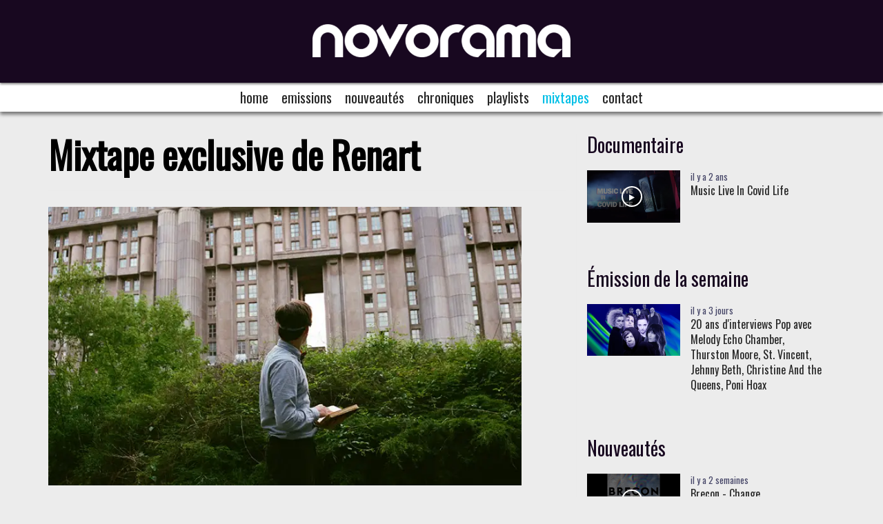

--- FILE ---
content_type: text/html; charset=utf-8
request_url: https://www.novorama.com/mixtapes/3531-mixtape-exclusive-de-renart
body_size: 11023
content:
<!DOCTYPE html>
<html lang="fr-fr" dir="ltr" class="com_content view-article itemid-126 j31 mm-hover">
<head>
<link rel="apple-touch-icon" sizes="114x114" href="/59c5201f867197cef927eb32915231aa/apple-touch-icon-114x114.png">
<link rel="apple-touch-icon" sizes="120x120" href="/59c5201f867197cef927eb32915231aa/apple-touch-icon-120x120.png">
<link rel="apple-touch-icon" sizes="144x144" href="/59c5201f867197cef927eb32915231aa/apple-touch-icon-144x144.png">
<link rel="apple-touch-icon" sizes="152x152" href="/59c5201f867197cef927eb32915231aa/apple-touch-icon-152x152.png">
<link rel="apple-touch-icon" sizes="180x180" href="/59c5201f867197cef927eb32915231aa/apple-touch-icon-180x180.png">
<link rel="apple-touch-icon" sizes="57x57" href="/59c5201f867197cef927eb32915231aa/apple-touch-icon-57x57.png">
<link rel="apple-touch-icon" sizes="60x60" href="/59c5201f867197cef927eb32915231aa/apple-touch-icon-60x60.png">
<link rel="apple-touch-icon" sizes="72x72" href="/59c5201f867197cef927eb32915231aa/apple-touch-icon-72x72.png">
<link rel="apple-touch-icon" sizes="76x76" href="/59c5201f867197cef927eb32915231aa/apple-touch-icon-76x76.png">
<link rel="apple-touch-startup-image" media="(device-width: 320px) and (device-height: 480px) and (-webkit-device-pixel-ratio: 1)" href="/59c5201f867197cef927eb32915231aa/apple-touch-startup-image-320x460.png">
<link rel="apple-touch-startup-image" media="(device-width: 320px) and (device-height: 480px) and (-webkit-device-pixel-ratio: 2)" href="/59c5201f867197cef927eb32915231aa/apple-touch-startup-image-640x920.png">
<link rel="apple-touch-startup-image" media="(device-width: 320px) and (device-height: 568px) and (-webkit-device-pixel-ratio: 2)" href="/59c5201f867197cef927eb32915231aa/apple-touch-startup-image-640x1096.png">
<link rel="apple-touch-startup-image" media="(device-width: 375px) and (device-height: 667px) and (-webkit-device-pixel-ratio: 2)" href="/59c5201f867197cef927eb32915231aa/apple-touch-startup-image-750x1294.png">
<link rel="apple-touch-startup-image" media="(device-width: 414px) and (device-height: 736px) and (orientation: landscape) and (-webkit-device-pixel-ratio: 3)" href="/59c5201f867197cef927eb32915231aa/apple-touch-startup-image-1182x2208.png">
<link rel="apple-touch-startup-image" media="(device-width: 414px) and (device-height: 736px) and (orientation: portrait) and (-webkit-device-pixel-ratio: 3)" href="/59c5201f867197cef927eb32915231aa/apple-touch-startup-image-1242x2148.png">
<link rel="apple-touch-startup-image" media="(device-width: 768px) and (device-height: 1024px) and (orientation: landscape) and (-webkit-device-pixel-ratio: 1)" href="/59c5201f867197cef927eb32915231aa/apple-touch-startup-image-748x1024.png">
<link rel="apple-touch-startup-image" media="(device-width: 768px) and (device-height: 1024px) and (orientation: landscape) and (-webkit-device-pixel-ratio: 2)" href="/59c5201f867197cef927eb32915231aa/apple-touch-startup-image-1496x2048.png">
<link rel="apple-touch-startup-image" media="(device-width: 768px) and (device-height: 1024px) and (orientation: portrait) and (-webkit-device-pixel-ratio: 1)" href="/59c5201f867197cef927eb32915231aa/apple-touch-startup-image-768x1004.png">
<link rel="apple-touch-startup-image" media="(device-width: 768px) and (device-height: 1024px) and (orientation: portrait) and (-webkit-device-pixel-ratio: 2)" href="/59c5201f867197cef927eb32915231aa/apple-touch-startup-image-1536x2008.png">
<link rel="icon" type="image/png" sizes="16x16" href="/59c5201f867197cef927eb32915231aa/favicon-16x16.png">
<link rel="icon" type="image/png" sizes="32x32" href="/59c5201f867197cef927eb32915231aa/favicon-32x32.png">
<link rel="manifest" href="/59c5201f867197cef927eb32915231aa/manifest.json">
<link rel="shortcut icon" href="/59c5201f867197cef927eb32915231aa/favicon.ico">
<meta name="apple-mobile-web-app-capable" content="yes">
<meta name="apple-mobile-web-app-status-bar-style" content="black-translucent">
<meta name="apple-mobile-web-app-title" content="Novorama">
<meta name="application-name" content="Novorama">
<meta name="mobile-web-app-capable" content="yes">
<meta name="msapplication-TileColor" content="#201040">
<meta name="msapplication-TileImage" content="/59c5201f867197cef927eb32915231aa/mstile-144x144.png">
<meta name="msapplication-config" content="/59c5201f867197cef927eb32915231aa/browserconfig.xml">
<meta name="theme-color" content="#201040">


<link href="https://fonts.googleapis.com/css?family=Oswald" rel="preload" as="style"> 
<link href="https://fonts.googleapis.com/css?family=Oswald" rel="stylesheet"> 

	<base href="https://www.novorama.com/mixtapes/3531-mixtape-exclusive-de-renart">
	<meta http-equiv="content-type" content="text/html; charset=utf-8">
	<meta name="keywords" content="news musique, émission de radio, webzine, podcast, indie, rock, pop, électro, places à gagner, concerts, paris, report, festival, vidéo, clip, agenda, point éphémère, flèche d'or, nouveau casino, espace b, l'international, café de la danse">
	<meta name="author" content="antoine">
	<meta name="description" content="nouveautés indie, électroniques &amp; électriques">
	<meta name="generator" content="Joomla! - Open Source Content Management">
	<title>Mixtape exclusive de Renart - novorama</title>
	<link href="/templates/ja_magz_ii/favicon.ico" rel="shortcut icon" type="image/vnd.microsoft.icon">
	<link href="/t3-assets/css/css-681ea-37526.css" rel="stylesheet" type="text/css" media="all">
	<link href="/t3-assets/css/css-46a56-37527.css" rel="stylesheet" type="text/css" media="all">
	<link href="/t3-assets/css/css-9e6b4-85352.css" rel="stylesheet" type="text/css" media="all">
	<link href="//fonts.googleapis.com/css?family=PT+Serif:400,700" rel="stylesheet" type="text/css">
	<link href="/t3-assets/css/css-ee69a-37527.css" rel="stylesheet" type="text/css" media="all">
	<script src="/t3-assets/js/js-5ceb3-85352.js" type="text/javascript"></script>
	<script type="text/javascript">
jQuery(window).on('load',  function() {
				new JCaption('img.caption');
			});jQuery(function($){ initTooltips(); $("body").on("subform-row-add", initTooltips); function initTooltips (event, container) { container = container || document;$(container).find(".hasTooltip").tooltip({"html": true,"container": "body"});} });
	</script>
	<meta property="og:type" content="article">
<link rel="image_src" content="https://www.novorama.com/">
<meta property="og:image" content="https://www.novorama.com/">

	
<!-- META FOR IOS & HANDHELD -->
	<meta name="viewport" content="width=device-width, initial-scale=1.0, maximum-scale=1.0, user-scalable=no">
	<style type="text/stylesheet">
		@-webkit-viewport   { width: device-width; }
		@-moz-viewport      { width: device-width; }
		@-ms-viewport       { width: device-width; }
		@-o-viewport        { width: device-width; }
		@viewport           { width: device-width; }
	</style>
	<script type="text/javascript">
		//<![CDATA[
		if (navigator.userAgent.match(/IEMobile\/10\.0/)) {
			var msViewportStyle = document.createElement("style");
			msViewportStyle.appendChild(
				document.createTextNode("@-ms-viewport{width:auto!important}")
			);
			document.getElementsByTagName("head")[0].appendChild(msViewportStyle);
		}
		//]]>
	</script>
<meta name="HandheldFriendly" content="true">
<meta name="apple-mobile-web-app-capable" content="YES">
<!-- //META FOR IOS & HANDHELD -->




<!-- Le HTML5 shim and media query for IE8 support -->
<!--[if lt IE 9]>
<script src="//html5shim.googlecode.com/svn/trunk/html5.js"></script>
<script type="text/javascript" src="/plugins/system/t3/base-bs3/js/respond.min.js"></script>
<![endif]-->

<!-- You can add Google Analytics here or use T3 Injection feature -->
<!-- link href="/plugins/content/myshariff/css/shariff.custom.css" rel="stylesheet" --> 

<style>

#t3-header {  
    background-color: #180820;
    border:none;
    box-shadow:  0px 2px 3px rgba(0,0,0,0.5);
}
.navbar{
    background-color: white;
    border: none;
    box-shadow:  0px 4px 5px rgba(0,0,0,0.5);
}

.t3-navbar .navbar-nav > li > a{
    text-transform: lowercase;
    font-weight: 400;
    font-size: 125%;
    padding-top: 0.5em;
    padding-bottom: 0.5em;
}
.t3-mainnav .t3-navbar-collapse{
    max-height: 80vh;
}

.category-name a,
.article-info a{
    text-transform: lowercase;
    font-weight: 400;
}
.t3-banner.t3-banner-top,
.t3-masthead{
display: none;

}
.t3-mainnav .t3-navbar{
    border: none;
}


.logo-img {
height: 3em;
}
.logo-img-sm
 {
height: 1.5em;
}
.logo-image {
    text-align: center;
}
.navbar-default .navbar-toggle {
    border-color: transparent!important;
}
.navbar-header .navbar-toggle {
    position: fixed;
    left: 0px;
}
.navbar-toggle {
    color: #ddd;
}


.t3-content{
    xfont-family: 'PT Serif', serif;
    xfont-family: 'Fiera Sans', sans;
    }
    .article-info,
    h1,h2,h3,h4,h5,h6
     {
    
    font-family: 'Oswald', sans-serif;
    
    }
    .leading-sidebar .leading h2.article-title{
    font-weight: 400;
    }
    .leading-0 h2 {
    
        font-family: 'Oswald', sans-serif;
        font-weight: 700;
    }
    .navbar-nav{
    font-family: 'Oswald', sans-serif;
    font-weight:400;
    }
    

      li.shariff-button a{
        border-radius: 100%;
        width: 2em;
        height: 2em;
        text-align: center;  
      }
     
      .shariff .theme-white .shariff-button{
        border:none;
        /*! width: 1em !important; */
      }
      
      .shariff li, .shariff li a {
          height: 2em;
        width:2em;
      }
      
      li.shariff-button.info{
        display: none;
      }
      
      .shariff .orientation-horizontal li{
         width:2em!important;;
}
.shariff .orientation-horizontal li{
    min-width: 0;
}
   .shariff a{
     border:none;  
   }
    .shariff .share_text{
        display: none!important;
      }
      .shariff .orientation-horizontal{
  display:block;
}

.shariff-button > a{
    color: #446 !important;
   }
.shariff-button > a:hover{
    color: #00bfe6 !important;
   }
body{
  background-color: #ececec;
}
.shariff .shariff-button a{
  background: none!important;;
}
.article-info,
.article-info .category-name a {
  color: #446 ;
  font-size: small;
}

div.leading-0  .item-content{
  padding-left: 0em;
  padding-right: 0em;
  line-height: 1.6;
background-color: #ececec;
}
body{
  background-color: #ececec;
}

.t3-footer {
 background-color: #201040;
 box-shadow: 0 -2px 3px rgba(0,0,0,0.5);
}
.t3-footer .footer-detail{
 border:none;
}
.article p,
.article-intro {
  Xtext-align: justify;
}

.article-intro {
font-family: Oswald!important;
}

audio.html5audio {
	height: 360px;
	background-size: cover;
	background-position: center;
width: 100%;
}
#t3-mainbody {
    overflow-y: hidden;
}

audio::-webkit-media-controls-enclosure {
    border-radius: 0px;
    background-color: rgba(220,220,255,0.5);
}

#gmap{
display: none;
}
#djevents h3{
display: none;
} 
#djevents .djev_layout_change,
#djevents .djev_city,
#djevents .djev_category
{
display:none;
}
#djevents img{
max-width: 200px;
max-height: 200px;
}



.t3-sidebar.t3-sidebar-right 
{
    xfont-family: 'Fiera Sans', sans;
}
.t3-sidebar.t3-sidebar-right a
{
    font-weight: 400!important;
}
.t3-sidebar.t3-sidebar-right    a ,
.t3-sidebar.t3-sidebar-right .module-title ,
#t3-section .module-title 
{
        font-family: 'Oswald', sans-serif;
}

.t3-sidebar.t3-sidebar-right .module-title,
#t3-section .module-title 
{
    font-size: 28px; font-weight: 500;
    color: #180820;
}

.t3-sidebar .t3-module + .t3-module .module-title, .item-sidebar .t3-module + .t3-module .module-title{
 border-top: unset;
}
/* 05/05/2023 */
.leading-main .item-content{
border-bottom: 15px solid #308;
}

.nav.navbar-nav li > a:hover,
.nav.navbar-nav li.open > a, .nav.navbar-nav li.active > a {
color: ##824aff;
}
/*
.pull-left.item-image img {
width: 100%;
}
.item-image.ja-video-list img {
margin: auto;
}*/
.item-image img {
width: 100%;
}

/* fix playlist */
audio.html5audio
{
  max-width: 100%;
}
</style>
</head>

<body class="">
<script>
// Register the service worker
if ('serviceWorker' in navigator) {
    navigator.serviceWorker.register('/sw.dc426d9b.js').then(function(registration) {
      // Registration was successful
      console.log('ServiceWorker registration successful with scope: ', registration.scope);
    }).catch(function(err) {
      // registration failed :(
      console.log('ServiceWorker registration failed: ', err);
    });
  }
</script>

<div class="t3-wrapper search-close"> <!-- Need this wrapper for off-canvas menu. Remove if you don't use of-canvas -->

  
<!-- HEADER -->
<header id="t3-header" class="t3-header wrap">
	<div class="container">
		<div class="row">
							
			<!-- LOGO -->
			<div class="col-xs-12 col-md-4 logo">
				<div class="logo-image logo-control">
					<a href="/" title="novorama">
																				<img class="logo-img" src="https://www.novorama.com/pr0xy/img/750/0.6/aHR0cHM6Ly93d3cubm92b3JhbWEuY29tL2ltYWdlcy9sb2dvLWxpbmUtYmxhbmMtNjAucG5n" alt="novorama" srcset="https://www.novorama.com/pr0xy/img/240/0.6/aHR0cHM6Ly93d3cubm92b3JhbWEuY29tL2ltYWdlcy9sb2dvLWxpbmUtYmxhbmMtNjAucG5n 240w, https://www.novorama.com/pr0xy/img/360/0.6/aHR0cHM6Ly93d3cubm92b3JhbWEuY29tL2ltYWdlcy9sb2dvLWxpbmUtYmxhbmMtNjAucG5n 360w, https://www.novorama.com/pr0xy/img/480/0.6/aHR0cHM6Ly93d3cubm92b3JhbWEuY29tL2ltYWdlcy9sb2dvLWxpbmUtYmxhbmMtNjAucG5n 480w, https://www.novorama.com/pr0xy/img/640/0.6/aHR0cHM6Ly93d3cubm92b3JhbWEuY29tL2ltYWdlcy9sb2dvLWxpbmUtYmxhbmMtNjAucG5n 640w, https://www.novorama.com/pr0xy/img/750/0.6/aHR0cHM6Ly93d3cubm92b3JhbWEuY29tL2ltYWdlcy9sb2dvLWxpbmUtYmxhbmMtNjAucG5n 750w, https://www.novorama.com/pr0xy/img/750/0.6/aHR0cHM6Ly93d3cubm92b3JhbWEuY29tL2ltYWdlcy9sb2dvLWxpbmUtYmxhbmMtNjAucG5n 960w, https://www.novorama.com/pr0xy/img/750/0.6/aHR0cHM6Ly93d3cubm92b3JhbWEuY29tL2ltYWdlcy9sb2dvLWxpbmUtYmxhbmMtNjAucG5n 1400w" sizes="(max-width: 300px) 240px,(min-width: 301px) and (max-width: 768px) 480px,(min-width: 768px) 640px">
																																	<img class="logo-img-sm" src="https://www.novorama.com/pr0xy/img/750/0.6/aHR0cHM6Ly93d3cubm92b3JhbWEuY29tL2ltYWdlcy9sb2dvLWxpbmUtYmxhbmMtNjAucG5n" alt="novorama" srcset="https://www.novorama.com/pr0xy/img/240/0.6/aHR0cHM6Ly93d3cubm92b3JhbWEuY29tL2ltYWdlcy9sb2dvLWxpbmUtYmxhbmMtNjAucG5n 240w, https://www.novorama.com/pr0xy/img/360/0.6/aHR0cHM6Ly93d3cubm92b3JhbWEuY29tL2ltYWdlcy9sb2dvLWxpbmUtYmxhbmMtNjAucG5n 360w, https://www.novorama.com/pr0xy/img/480/0.6/aHR0cHM6Ly93d3cubm92b3JhbWEuY29tL2ltYWdlcy9sb2dvLWxpbmUtYmxhbmMtNjAucG5n 480w, https://www.novorama.com/pr0xy/img/640/0.6/aHR0cHM6Ly93d3cubm92b3JhbWEuY29tL2ltYWdlcy9sb2dvLWxpbmUtYmxhbmMtNjAucG5n 640w, https://www.novorama.com/pr0xy/img/750/0.6/aHR0cHM6Ly93d3cubm92b3JhbWEuY29tL2ltYWdlcy9sb2dvLWxpbmUtYmxhbmMtNjAucG5n 750w, https://www.novorama.com/pr0xy/img/750/0.6/aHR0cHM6Ly93d3cubm92b3JhbWEuY29tL2ltYWdlcy9sb2dvLWxpbmUtYmxhbmMtNjAucG5n 960w, https://www.novorama.com/pr0xy/img/750/0.6/aHR0cHM6Ly93d3cubm92b3JhbWEuY29tL2ltYWdlcy9sb2dvLWxpbmUtYmxhbmMtNjAucG5n 1400w" sizes="(max-width: 300px) 240px,(min-width: 301px) and (max-width: 768px) 480px,(min-width: 768px) 640px">
																			<span>novorama</span>
					</a>
					<small class="site-slogan">never trust a music blog</small>
				</div>
			</div>
			<!-- //LOGO -->

			
		</div>
	</div>
</header>
<!-- //HEADER -->

  
<!-- MAIN NAVIGATION -->
<nav id="t3-mainnav" class="wrap navbar navbar-default t3-mainnav">
	<div class="container">

		<!-- Brand and toggle get grouped for better mobile display -->
		<div class="navbar-header">
		
											<button type="button" class="navbar-toggle" data-toggle="collapse" data-target=".t3-navbar-collapse">
					<i class="fa fa-bars"></i>
				</button>
			
		</div>

					<div class="t3-navbar-collapse navbar-collapse collapse"></div>
		
		<div class="t3-navbar navbar-collapse collapse">
					<ul class="nav navbar-nav">
			<li class="item-123">				<a href="/" title="home">home</a>
				</li>
<li class="item-121">				<a href="/emissions" title="emissions">emissions</a>
				</li>
<li class="item-124">				<a href="/nouveau" title="nouveau">nouveautés</a>
				</li>
<li class="item-120">				<a href="/chroniques" title="chroniques">chroniques</a>
				</li>
<li class="item-135">				<a href="/playlist">Playlists</a>
				</li>
<li class="item-126 current active">				<a href="/mixtapes" title="mixtapes">mixtapes</a>
				</li>
<li class="item-133">				<a href="/contact">Contact</a>
				</li>		</ul>
	
		</div>

	</div>
</nav>
<!-- //MAIN NAVIGATION -->

<script>
	(function ($){
		var maps = [];
		$(maps).each (function (){
			$('li[data-id="' + this['id'] + '"]').addClass (this['class']);
		});
	})(jQuery);
</script>
<!-- //MAIN NAVIGATION -->

  

  
  


  
<div id="t3-mainbody" class="container t3-mainbody">
	<div class="row equal-height">

		<!-- MAIN CONTENT -->
		<div id="t3-content" class="t3-content col col-xs-12 col-sm-8">
						

<div class="item-page clearfix">


<!-- Article -->
<article class="article" itemscope itemtype="http://schema.org/Article">
	<meta itemscope itemprop="mainEntityOfPage" itemtype="https://schema.org/WebPage" itemid="https://google.com/article">
	<meta itemprop="inLanguage" content="fr-FR">

	    <meta content="2018-09-06T20:16:04+00:00" itemprop="dateModified">
  
      <meta content="2017-11-16T15:25:18+00:00" itemprop="datePublished">
  
    <span itemprop="author" style="display: none;">
    <span itemprop="name">antoine</span>
    <span itemtype="https://schema.org/Organization" itemscope="" itemprop="publisher" style="display: none;">
      <span itemtype="https://schema.org/ImageObject" itemscope="" itemprop="logo">
        <img itemprop="url" alt="logo" src="https://www.novorama.com/pr0xy/img/750/0.6/aHR0cHM6Ly93d3cubm92b3JhbWEuY29tLy90ZW1wbGF0ZXMvamFfbWFnel9paS9pbWFnZXMvbG9nby5wbmc=" srcset="https://www.novorama.com/pr0xy/img/240/0.6/aHR0cHM6Ly93d3cubm92b3JhbWEuY29tLy90ZW1wbGF0ZXMvamFfbWFnel9paS9pbWFnZXMvbG9nby5wbmc= 240w, https://www.novorama.com/pr0xy/img/360/0.6/aHR0cHM6Ly93d3cubm92b3JhbWEuY29tLy90ZW1wbGF0ZXMvamFfbWFnel9paS9pbWFnZXMvbG9nby5wbmc= 360w, https://www.novorama.com/pr0xy/img/480/0.6/aHR0cHM6Ly93d3cubm92b3JhbWEuY29tLy90ZW1wbGF0ZXMvamFfbWFnel9paS9pbWFnZXMvbG9nby5wbmc= 480w, https://www.novorama.com/pr0xy/img/640/0.6/aHR0cHM6Ly93d3cubm92b3JhbWEuY29tLy90ZW1wbGF0ZXMvamFfbWFnel9paS9pbWFnZXMvbG9nby5wbmc= 640w, https://www.novorama.com/pr0xy/img/750/0.6/aHR0cHM6Ly93d3cubm92b3JhbWEuY29tLy90ZW1wbGF0ZXMvamFfbWFnel9paS9pbWFnZXMvbG9nby5wbmc= 750w, https://www.novorama.com/pr0xy/img/750/0.6/aHR0cHM6Ly93d3cubm92b3JhbWEuY29tLy90ZW1wbGF0ZXMvamFfbWFnel9paS9pbWFnZXMvbG9nby5wbmc= 960w, https://www.novorama.com/pr0xy/img/750/0.6/aHR0cHM6Ly93d3cubm92b3JhbWEuY29tLy90ZW1wbGF0ZXMvamFfbWFnel9paS9pbWFnZXMvbG9nby5wbmc= 1400w">
        <meta content="auto" itemprop="width">
        <meta content="auto" itemprop="height">
      </span>
      <meta content="antoine" itemprop="name">
    </span>
  </span>
  <!-- Aside -->
<!-- //Aside -->

	
<header class="article-header clearfix">
	<h1 class="article-title" itemprop="headline">
					<a href="/mixtapes/3531-mixtape-exclusive-de-renart" itemprop="url" title="Mixtape exclusive de Renart">
				Mixtape exclusive de Renart</a>
			</h1>

			</header>
	
<div class="row equal-height">
		<div class="col-xs-12 ">
			</div>
	<div class="col col-xs-12  item-main">

							
		<div class="row">
		
		<div class="article-content-main  col-lg-12 ">
		
		
							
		
			
			<section class="article-content clearfix" itemprop="articleBody">
				<p style="text-align: justify;"><img src="https://www.novorama.com/pr0xy/img/750/0.6/aHR0cHM6Ly93d3cubm92b3JhbWEuY29tL2ltYWdlcy9SZW5hcnQtLU1lbGNoaW8tVGVyc2VuLmpwZw==" alt="Renart-©-Melchio-Tersen.jpg" srcset="https://www.novorama.com/pr0xy/img/240/0.6/aHR0cHM6Ly93d3cubm92b3JhbWEuY29tL2ltYWdlcy9SZW5hcnQtLU1lbGNoaW8tVGVyc2VuLmpwZw== 240w, https://www.novorama.com/pr0xy/img/360/0.6/aHR0cHM6Ly93d3cubm92b3JhbWEuY29tL2ltYWdlcy9SZW5hcnQtLU1lbGNoaW8tVGVyc2VuLmpwZw== 360w, https://www.novorama.com/pr0xy/img/480/0.6/aHR0cHM6Ly93d3cubm92b3JhbWEuY29tL2ltYWdlcy9SZW5hcnQtLU1lbGNoaW8tVGVyc2VuLmpwZw== 480w, https://www.novorama.com/pr0xy/img/640/0.6/aHR0cHM6Ly93d3cubm92b3JhbWEuY29tL2ltYWdlcy9SZW5hcnQtLU1lbGNoaW8tVGVyc2VuLmpwZw== 640w, https://www.novorama.com/pr0xy/img/750/0.6/aHR0cHM6Ly93d3cubm92b3JhbWEuY29tL2ltYWdlcy9SZW5hcnQtLU1lbGNoaW8tVGVyc2VuLmpwZw== 750w, https://www.novorama.com/pr0xy/img/750/0.6/aHR0cHM6Ly93d3cubm92b3JhbWEuY29tL2ltYWdlcy9SZW5hcnQtLU1lbGNoaW8tVGVyc2VuLmpwZw== 960w, https://www.novorama.com/pr0xy/img/750/0.6/aHR0cHM6Ly93d3cubm92b3JhbWEuY29tL2ltYWdlcy9SZW5hcnQtLU1lbGNoaW8tVGVyc2VuLmpwZw== 1400w"></p>
<p style="text-align: justify;"><a href="https://www.crackirecords.com/artist/renart/" target="_blank" rel="noopener"><strong>Renart</strong></a> vient de sortir son premier album « fragments séquencés » chez Cracki Records. A cette occasion, l’artiste électro a enregistré une mixtape exclusive pour Novorama.</p>
<p style="text-align: justify;">Son univers musical est à la croisée des musiques répétitives, du rock psychédélique des années 70 et des pionniers de la Techno moderne. Ces influences viennent s’entrechoquer dans ce mix en écoute ci-dessous avec une bonne dose de relaxation et d'experimentations sonores en tout genre... A vous d'écouter !</p>
<p><iframe src="https://www.mixcloud.com/widget/iframe/?hide_cover=1&amp;mini=1&amp;feed=%2Fnovorama%2Frenart-mixtape-exclusive%2F" frameborder="0" width="100%" height="60"></iframe></p> 			</section>

		  <!-- footer -->
		  		  <!-- //footer -->

							<section class="row article-navigation top"><ul class="pager pagenav">

  	<li class="previous">
  	<a href="/mixtapes/3558-mixtape-exclusive-d-appolo-noir" rel="prev">
      <i class="fa fa-angle-left"></i><div class="navigation-detail">
      <span>Article précédent</span>
      <strong>Mixtape Exclusive d'Apollo Noir</strong>
    </div></a>
	</li>
  
  	<li class="next">
  	<a href="/mixtapes/3447-etienne-jaumet-romain-turzi-la-mixtape" rel="next">
      <i class="fa fa-angle-right"></i><div class="navigation-detail">
      <span>Article suivant</span>
      <strong>Etienne Jaumet &amp; Romain Turzi - La Mixtape !</strong>
    </div></a>
	</li>
    
</ul>
</section>			
			
							
													</div>
		</div>
</div>

			</div> <!-- //Row -->
</article>
<!-- //Article -->




	
</div>
		</div>
		<!-- //MAIN CONTENT -->

		<!-- SIDEBAR RIGHT -->
		<div class="t3-sidebar t3-sidebar-right col col-xs-12 col-sm-4">
			<div class="t3-module module " id="Mod117"><div class="module-inner">
<h3 class="module-title "><span>Documentaire</span></h3>
<div class="module-ct">
<ul class="latestnews">
	<li>
    
  <div class="item-image ja-video-list" data-url="/mixtapes/27-documentaire/5529-music-live-in-covid-life" data-title="Music Live In Covid Life" data-video='&lt;iframe class="ja-video embed-responsive-item" width="640" height="360" src="//www.youtube.com/embed/KQ0sX9xslGE?autoplay=1" frameborder="0" allowfullscreen&gt;&lt;/iframe&gt;
'>
    <a class="btn-play" href="/mixtapes/27-documentaire/5529-music-live-in-covid-life">
      <i class="fa fa-play"></i>
    </a>
    <span class="video-mask"></span>
    
  	   <img src="https://www.novorama.com/pr0xy/img/750/0.6/aHR0cHM6Ly9pbWcueW91dHViZS5jb20vdmkvS1Ewc1g5eHNsR0UvbWF4cmVzZGVmYXVsdC5qcGc=" alt="Music Live In Covid Life" itemprop="thumbnailUrl" srcset="https://www.novorama.com/pr0xy/img/240/0.6/aHR0cHM6Ly9pbWcueW91dHViZS5jb20vdmkvS1Ewc1g5eHNsR0UvbWF4cmVzZGVmYXVsdC5qcGc= 240w, https://www.novorama.com/pr0xy/img/360/0.6/aHR0cHM6Ly9pbWcueW91dHViZS5jb20vdmkvS1Ewc1g5eHNsR0UvbWF4cmVzZGVmYXVsdC5qcGc= 360w, https://www.novorama.com/pr0xy/img/480/0.6/aHR0cHM6Ly9pbWcueW91dHViZS5jb20vdmkvS1Ewc1g5eHNsR0UvbWF4cmVzZGVmYXVsdC5qcGc= 480w, https://www.novorama.com/pr0xy/img/640/0.6/aHR0cHM6Ly9pbWcueW91dHViZS5jb20vdmkvS1Ewc1g5eHNsR0UvbWF4cmVzZGVmYXVsdC5qcGc= 640w, https://www.novorama.com/pr0xy/img/750/0.6/aHR0cHM6Ly9pbWcueW91dHViZS5jb20vdmkvS1Ewc1g5eHNsR0UvbWF4cmVzZGVmYXVsdC5qcGc= 750w, https://www.novorama.com/pr0xy/img/750/0.6/aHR0cHM6Ly9pbWcueW91dHViZS5jb20vdmkvS1Ewc1g5eHNsR0UvbWF4cmVzZGVmYXVsdC5qcGc= 960w, https://www.novorama.com/pr0xy/img/750/0.6/aHR0cHM6Ly9pbWcueW91dHViZS5jb20vdmkvS1Ewc1g5eHNsR0UvbWF4cmVzZGVmYXVsdC5qcGc= 1400w">
      <div class="video-wrapper">
    </div>
  </div>
    <div class="item-content">
    <aside class="article-aside clearfix">
        <dl class="article-info  muted">
          <dt class="article-info-term">Détails</dt>
          <dd title="" class="published hasTooltip" data-original-title="Published: ">
            <time itemprop="datePublished" datetime="2023-03-17 05:26:14">il y a 2 ans</time>
          </dd>
      </dl>
    </aside>

		<a href="/mixtapes/27-documentaire/5529-music-live-in-covid-life" itemprop="url">
			<span itemprop="name">
				Music Live In Covid Life			</span>
		</a>
    </div>
	</li>
</ul>
</div>
</div></div>
<div class="t3-module module " id="Mod108"><div class="module-inner">
<h3 class="module-title "><span>Émission de la semaine</span></h3>
<div class="module-ct">
<ul class="latestnews">
	<li>
    
<div class="pull-left item-image" itemprop="image">

      <a href="/emissions/6002-20-ans-d-interviews-pop-avec-melody-echo-chamber-thurston-moore-st-vincent-jehnny-beth-christine-and-the-queens-poni-hoax" itemprop="url">
  	   <img src="https://www.novorama.com/pr0xy/img/750/0.6/aHR0cHM6Ly93d3cubm92b3JhbWEuY29tL2ltYWdlcy8yMDE4LzIwLWFucy1pdHYuanBn" alt="" itemprop="thumbnailUrl" srcset="https://www.novorama.com/pr0xy/img/240/0.6/aHR0cHM6Ly93d3cubm92b3JhbWEuY29tL2ltYWdlcy8yMDE4LzIwLWFucy1pdHYuanBn 240w, https://www.novorama.com/pr0xy/img/360/0.6/aHR0cHM6Ly93d3cubm92b3JhbWEuY29tL2ltYWdlcy8yMDE4LzIwLWFucy1pdHYuanBn 360w, https://www.novorama.com/pr0xy/img/480/0.6/aHR0cHM6Ly93d3cubm92b3JhbWEuY29tL2ltYWdlcy8yMDE4LzIwLWFucy1pdHYuanBn 480w, https://www.novorama.com/pr0xy/img/640/0.6/aHR0cHM6Ly93d3cubm92b3JhbWEuY29tL2ltYWdlcy8yMDE4LzIwLWFucy1pdHYuanBn 640w, https://www.novorama.com/pr0xy/img/750/0.6/aHR0cHM6Ly93d3cubm92b3JhbWEuY29tL2ltYWdlcy8yMDE4LzIwLWFucy1pdHYuanBn 750w, https://www.novorama.com/pr0xy/img/750/0.6/aHR0cHM6Ly93d3cubm92b3JhbWEuY29tL2ltYWdlcy8yMDE4LzIwLWFucy1pdHYuanBn 960w, https://www.novorama.com/pr0xy/img/750/0.6/aHR0cHM6Ly93d3cubm92b3JhbWEuY29tL2ltYWdlcy8yMDE4LzIwLWFucy1pdHYuanBn 1400w">
      </a>
  </div>
    <div class="item-content">
    <aside class="article-aside clearfix">
        <dl class="article-info  muted">
          <dt class="article-info-term">Détails</dt>
          <dd title="" class="published hasTooltip" data-original-title="Published: ">
            <time itemprop="datePublished" datetime="2026-01-19 03:49:06">il y a 3 jours</time>
          </dd>
      </dl>
    </aside>

		<a href="/emissions/6002-20-ans-d-interviews-pop-avec-melody-echo-chamber-thurston-moore-st-vincent-jehnny-beth-christine-and-the-queens-poni-hoax" itemprop="url">
			<span itemprop="name">
				20 ans d'interviews Pop avec Melody Echo Chamber, Thurston Moore, St. Vincent, Jehnny Beth, Christine And the Queens, Poni Hoax			</span>
		</a>
    </div>
	</li>
</ul>
</div>
</div></div>
<div class="t3-module module " id="Mod104"><div class="module-inner">
<h3 class="module-title "><span>Nouveautés</span></h3>
<div class="module-ct">
<ul class="latestnews">
	<li>
    
  <div class="item-image ja-video-list" data-url="/nouveau/6000-brecon-change" data-title="Brecon - Change" data-video='&lt;iframe class="ja-video embed-responsive-item" width="640" height="360" src="//www.youtube.com/embed/H102Xy-xFQI?autoplay=1" frameborder="0" allowfullscreen&gt;&lt;/iframe&gt;
'>
    <a class="btn-play" href="/nouveau/6000-brecon-change">
      <i class="fa fa-play"></i>
    </a>
    <span class="video-mask"></span>
    
  	   <img src="https://www.novorama.com/pr0xy/img/750/0.6/aHR0cHM6Ly9pbWcueW91dHViZS5jb20vdmkvSDEwMlh5LXhGUUkvbWF4cmVzZGVmYXVsdC5qcGc=" alt="Brecon - Change" itemprop="thumbnailUrl" srcset="https://www.novorama.com/pr0xy/img/240/0.6/aHR0cHM6Ly9pbWcueW91dHViZS5jb20vdmkvSDEwMlh5LXhGUUkvbWF4cmVzZGVmYXVsdC5qcGc= 240w, https://www.novorama.com/pr0xy/img/360/0.6/aHR0cHM6Ly9pbWcueW91dHViZS5jb20vdmkvSDEwMlh5LXhGUUkvbWF4cmVzZGVmYXVsdC5qcGc= 360w, https://www.novorama.com/pr0xy/img/480/0.6/aHR0cHM6Ly9pbWcueW91dHViZS5jb20vdmkvSDEwMlh5LXhGUUkvbWF4cmVzZGVmYXVsdC5qcGc= 480w, https://www.novorama.com/pr0xy/img/640/0.6/aHR0cHM6Ly9pbWcueW91dHViZS5jb20vdmkvSDEwMlh5LXhGUUkvbWF4cmVzZGVmYXVsdC5qcGc= 640w, https://www.novorama.com/pr0xy/img/750/0.6/aHR0cHM6Ly9pbWcueW91dHViZS5jb20vdmkvSDEwMlh5LXhGUUkvbWF4cmVzZGVmYXVsdC5qcGc= 750w, https://www.novorama.com/pr0xy/img/750/0.6/aHR0cHM6Ly9pbWcueW91dHViZS5jb20vdmkvSDEwMlh5LXhGUUkvbWF4cmVzZGVmYXVsdC5qcGc= 960w, https://www.novorama.com/pr0xy/img/750/0.6/aHR0cHM6Ly9pbWcueW91dHViZS5jb20vdmkvSDEwMlh5LXhGUUkvbWF4cmVzZGVmYXVsdC5qcGc= 1400w">
      <div class="video-wrapper">
    </div>
  </div>
    <div class="item-content">
    <aside class="article-aside clearfix">
        <dl class="article-info  muted">
          <dt class="article-info-term">Détails</dt>
          <dd title="" class="published hasTooltip" data-original-title="Published: ">
            <time itemprop="datePublished" datetime="2026-01-04 21:16:09">il y a 2 semaines</time>
          </dd>
      </dl>
    </aside>

		<a href="/nouveau/6000-brecon-change" itemprop="url">
			<span itemprop="name">
				Brecon - Change			</span>
		</a>
    </div>
	</li>
	<li>
    
  <div class="item-image ja-video-list" data-url="/nouveau/5998-tatchi-aether" data-title="Tatchi - Aether" data-video='&lt;iframe class="ja-video embed-responsive-item" width="640" height="360" src="//www.youtube.com/embed/QVFaiZA7eTw?autoplay=1" frameborder="0" allowfullscreen&gt;&lt;/iframe&gt;
'>
    <a class="btn-play" href="/nouveau/5998-tatchi-aether">
      <i class="fa fa-play"></i>
    </a>
    <span class="video-mask"></span>
    
  	   <img src="https://www.novorama.com/pr0xy/img/750/0.6/aHR0cHM6Ly9pbWcueW91dHViZS5jb20vdmkvUVZGYWlaQTdlVHcvbWF4cmVzZGVmYXVsdC5qcGc=" alt="Tatchi - Aether" itemprop="thumbnailUrl" srcset="https://www.novorama.com/pr0xy/img/240/0.6/aHR0cHM6Ly9pbWcueW91dHViZS5jb20vdmkvUVZGYWlaQTdlVHcvbWF4cmVzZGVmYXVsdC5qcGc= 240w, https://www.novorama.com/pr0xy/img/360/0.6/aHR0cHM6Ly9pbWcueW91dHViZS5jb20vdmkvUVZGYWlaQTdlVHcvbWF4cmVzZGVmYXVsdC5qcGc= 360w, https://www.novorama.com/pr0xy/img/480/0.6/aHR0cHM6Ly9pbWcueW91dHViZS5jb20vdmkvUVZGYWlaQTdlVHcvbWF4cmVzZGVmYXVsdC5qcGc= 480w, https://www.novorama.com/pr0xy/img/640/0.6/aHR0cHM6Ly9pbWcueW91dHViZS5jb20vdmkvUVZGYWlaQTdlVHcvbWF4cmVzZGVmYXVsdC5qcGc= 640w, https://www.novorama.com/pr0xy/img/750/0.6/aHR0cHM6Ly9pbWcueW91dHViZS5jb20vdmkvUVZGYWlaQTdlVHcvbWF4cmVzZGVmYXVsdC5qcGc= 750w, https://www.novorama.com/pr0xy/img/750/0.6/aHR0cHM6Ly9pbWcueW91dHViZS5jb20vdmkvUVZGYWlaQTdlVHcvbWF4cmVzZGVmYXVsdC5qcGc= 960w, https://www.novorama.com/pr0xy/img/750/0.6/aHR0cHM6Ly9pbWcueW91dHViZS5jb20vdmkvUVZGYWlaQTdlVHcvbWF4cmVzZGVmYXVsdC5qcGc= 1400w">
      <div class="video-wrapper">
    </div>
  </div>
    <div class="item-content">
    <aside class="article-aside clearfix">
        <dl class="article-info  muted">
          <dt class="article-info-term">Détails</dt>
          <dd title="" class="published hasTooltip" data-original-title="Published: ">
            <time itemprop="datePublished" datetime="2026-01-04 00:51:26">il y a 2 semaines</time>
          </dd>
      </dl>
    </aside>

		<a href="/nouveau/5998-tatchi-aether" itemprop="url">
			<span itemprop="name">
				Tatchi - Aether			</span>
		</a>
    </div>
	</li>
	<li>
    
  <div class="item-image ja-video-list" data-url="/nouveau/5993-antonia-xm-decay" data-title="Antonia - XM Decay" data-video='&lt;iframe class="ja-video embed-responsive-item" width="640" height="360" src="//www.youtube.com/embed/e9OkoJLes9g?autoplay=1" frameborder="0" allowfullscreen&gt;&lt;/iframe&gt;
'>
    <a class="btn-play" href="/nouveau/5993-antonia-xm-decay">
      <i class="fa fa-play"></i>
    </a>
    <span class="video-mask"></span>
    
  	   <img src="https://www.novorama.com/pr0xy/img/750/0.6/aHR0cHM6Ly9pbWcueW91dHViZS5jb20vdmkvZTlPa29KTGVzOWcvbWF4cmVzZGVmYXVsdC5qcGc=" alt="Antonia - XM Decay" itemprop="thumbnailUrl" srcset="https://www.novorama.com/pr0xy/img/240/0.6/aHR0cHM6Ly9pbWcueW91dHViZS5jb20vdmkvZTlPa29KTGVzOWcvbWF4cmVzZGVmYXVsdC5qcGc= 240w, https://www.novorama.com/pr0xy/img/360/0.6/aHR0cHM6Ly9pbWcueW91dHViZS5jb20vdmkvZTlPa29KTGVzOWcvbWF4cmVzZGVmYXVsdC5qcGc= 360w, https://www.novorama.com/pr0xy/img/480/0.6/aHR0cHM6Ly9pbWcueW91dHViZS5jb20vdmkvZTlPa29KTGVzOWcvbWF4cmVzZGVmYXVsdC5qcGc= 480w, https://www.novorama.com/pr0xy/img/640/0.6/aHR0cHM6Ly9pbWcueW91dHViZS5jb20vdmkvZTlPa29KTGVzOWcvbWF4cmVzZGVmYXVsdC5qcGc= 640w, https://www.novorama.com/pr0xy/img/750/0.6/aHR0cHM6Ly9pbWcueW91dHViZS5jb20vdmkvZTlPa29KTGVzOWcvbWF4cmVzZGVmYXVsdC5qcGc= 750w, https://www.novorama.com/pr0xy/img/750/0.6/aHR0cHM6Ly9pbWcueW91dHViZS5jb20vdmkvZTlPa29KTGVzOWcvbWF4cmVzZGVmYXVsdC5qcGc= 960w, https://www.novorama.com/pr0xy/img/750/0.6/aHR0cHM6Ly9pbWcueW91dHViZS5jb20vdmkvZTlPa29KTGVzOWcvbWF4cmVzZGVmYXVsdC5qcGc= 1400w">
      <div class="video-wrapper">
    </div>
  </div>
    <div class="item-content">
    <aside class="article-aside clearfix">
        <dl class="article-info  muted">
          <dt class="article-info-term">Détails</dt>
          <dd title="" class="published hasTooltip" data-original-title="Published: ">
            <time itemprop="datePublished" datetime="2025-12-19 20:04:36">il y a 1 mois</time>
          </dd>
      </dl>
    </aside>

		<a href="/nouveau/5993-antonia-xm-decay" itemprop="url">
			<span itemprop="name">
				Antonia - XM Decay			</span>
		</a>
    </div>
	</li>
	<li>
    
  <div class="item-image ja-video-list" data-url="/nouveau/5989-trip-tease-milano-2098-ft-lubo" data-title="Trip Tease - Milano 2098 Ft. Lubo" data-video='&lt;iframe class="ja-video embed-responsive-item" width="640" height="360" src="//www.youtube.com/embed/XXiTuR-gT1A?autoplay=1" frameborder="0" allowfullscreen&gt;&lt;/iframe&gt;
'>
    <a class="btn-play" href="/nouveau/5989-trip-tease-milano-2098-ft-lubo">
      <i class="fa fa-play"></i>
    </a>
    <span class="video-mask"></span>
    
  	   <img src="https://www.novorama.com/pr0xy/img/750/0.6/aHR0cHM6Ly9pbWcueW91dHViZS5jb20vdmkvWFhpVHVSLWdUMUEvbWF4cmVzZGVmYXVsdC5qcGc=" alt="Trip Tease - Milano 2098 Ft. Lubo" itemprop="thumbnailUrl" srcset="https://www.novorama.com/pr0xy/img/240/0.6/aHR0cHM6Ly9pbWcueW91dHViZS5jb20vdmkvWFhpVHVSLWdUMUEvbWF4cmVzZGVmYXVsdC5qcGc= 240w, https://www.novorama.com/pr0xy/img/360/0.6/aHR0cHM6Ly9pbWcueW91dHViZS5jb20vdmkvWFhpVHVSLWdUMUEvbWF4cmVzZGVmYXVsdC5qcGc= 360w, https://www.novorama.com/pr0xy/img/480/0.6/aHR0cHM6Ly9pbWcueW91dHViZS5jb20vdmkvWFhpVHVSLWdUMUEvbWF4cmVzZGVmYXVsdC5qcGc= 480w, https://www.novorama.com/pr0xy/img/640/0.6/aHR0cHM6Ly9pbWcueW91dHViZS5jb20vdmkvWFhpVHVSLWdUMUEvbWF4cmVzZGVmYXVsdC5qcGc= 640w, https://www.novorama.com/pr0xy/img/750/0.6/aHR0cHM6Ly9pbWcueW91dHViZS5jb20vdmkvWFhpVHVSLWdUMUEvbWF4cmVzZGVmYXVsdC5qcGc= 750w, https://www.novorama.com/pr0xy/img/750/0.6/aHR0cHM6Ly9pbWcueW91dHViZS5jb20vdmkvWFhpVHVSLWdUMUEvbWF4cmVzZGVmYXVsdC5qcGc= 960w, https://www.novorama.com/pr0xy/img/750/0.6/aHR0cHM6Ly9pbWcueW91dHViZS5jb20vdmkvWFhpVHVSLWdUMUEvbWF4cmVzZGVmYXVsdC5qcGc= 1400w">
      <div class="video-wrapper">
    </div>
  </div>
    <div class="item-content">
    <aside class="article-aside clearfix">
        <dl class="article-info  muted">
          <dt class="article-info-term">Détails</dt>
          <dd title="" class="published hasTooltip" data-original-title="Published: ">
            <time itemprop="datePublished" datetime="2025-12-04 22:13:55">il y a 1 mois</time>
          </dd>
      </dl>
    </aside>

		<a href="/nouveau/5989-trip-tease-milano-2098-ft-lubo" itemprop="url">
			<span itemprop="name">
				Trip Tease - Milano 2098 Ft. Lubo			</span>
		</a>
    </div>
	</li>
	<li>
    
  <div class="item-image ja-video-list" data-url="/nouveau/5982-bluuwav-feat-ben-provencial-away" data-title="bluuwav feat. Ben Provencial - Away" data-video='&lt;iframe class="ja-video embed-responsive-item" width="640" height="360" src="//www.youtube.com/embed/oiR0W1mHTMs?autoplay=1" frameborder="0" allowfullscreen&gt;&lt;/iframe&gt;
'>
    <a class="btn-play" href="/nouveau/5982-bluuwav-feat-ben-provencial-away">
      <i class="fa fa-play"></i>
    </a>
    <span class="video-mask"></span>
    
  	   <img src="https://www.novorama.com/pr0xy/img/750/0.6/aHR0cHM6Ly9pbWcueW91dHViZS5jb20vdmkvb2lSMFcxbUhUTXMvbWF4cmVzZGVmYXVsdC5qcGc=" alt="bluuwav feat. Ben Provencial - Away" itemprop="thumbnailUrl" srcset="https://www.novorama.com/pr0xy/img/240/0.6/aHR0cHM6Ly9pbWcueW91dHViZS5jb20vdmkvb2lSMFcxbUhUTXMvbWF4cmVzZGVmYXVsdC5qcGc= 240w, https://www.novorama.com/pr0xy/img/360/0.6/aHR0cHM6Ly9pbWcueW91dHViZS5jb20vdmkvb2lSMFcxbUhUTXMvbWF4cmVzZGVmYXVsdC5qcGc= 360w, https://www.novorama.com/pr0xy/img/480/0.6/aHR0cHM6Ly9pbWcueW91dHViZS5jb20vdmkvb2lSMFcxbUhUTXMvbWF4cmVzZGVmYXVsdC5qcGc= 480w, https://www.novorama.com/pr0xy/img/640/0.6/aHR0cHM6Ly9pbWcueW91dHViZS5jb20vdmkvb2lSMFcxbUhUTXMvbWF4cmVzZGVmYXVsdC5qcGc= 640w, https://www.novorama.com/pr0xy/img/750/0.6/aHR0cHM6Ly9pbWcueW91dHViZS5jb20vdmkvb2lSMFcxbUhUTXMvbWF4cmVzZGVmYXVsdC5qcGc= 750w, https://www.novorama.com/pr0xy/img/750/0.6/aHR0cHM6Ly9pbWcueW91dHViZS5jb20vdmkvb2lSMFcxbUhUTXMvbWF4cmVzZGVmYXVsdC5qcGc= 960w, https://www.novorama.com/pr0xy/img/750/0.6/aHR0cHM6Ly9pbWcueW91dHViZS5jb20vdmkvb2lSMFcxbUhUTXMvbWF4cmVzZGVmYXVsdC5qcGc= 1400w">
      <div class="video-wrapper">
    </div>
  </div>
    <div class="item-content">
    <aside class="article-aside clearfix">
        <dl class="article-info  muted">
          <dt class="article-info-term">Détails</dt>
          <dd title="" class="published hasTooltip" data-original-title="Published: ">
            <time itemprop="datePublished" datetime="2025-11-24 20:12:04">il y a 1 mois</time>
          </dd>
      </dl>
    </aside>

		<a href="/nouveau/5982-bluuwav-feat-ben-provencial-away" itemprop="url">
			<span itemprop="name">
				bluuwav feat. Ben Provencial - Away			</span>
		</a>
    </div>
	</li>
	<li>
    
  <div class="item-image ja-video-list" data-url="/nouveau/5980-mark-weatherley-yearn" data-title="Mark Weatherley - Yearn" data-video='&lt;iframe class="ja-video embed-responsive-item" width="640" height="360" src="//www.youtube.com/embed/2Z7AW5wjZ8g?autoplay=1" frameborder="0" allowfullscreen&gt;&lt;/iframe&gt;
'>
    <a class="btn-play" href="/nouveau/5980-mark-weatherley-yearn">
      <i class="fa fa-play"></i>
    </a>
    <span class="video-mask"></span>
    
  	   <img src="https://www.novorama.com/pr0xy/img/750/0.6/aHR0cHM6Ly9pbWcueW91dHViZS5jb20vdmkvMlo3QVc1d2paOGcvbWF4cmVzZGVmYXVsdC5qcGc=" alt="Mark Weatherley - Yearn" itemprop="thumbnailUrl" srcset="https://www.novorama.com/pr0xy/img/240/0.6/aHR0cHM6Ly9pbWcueW91dHViZS5jb20vdmkvMlo3QVc1d2paOGcvbWF4cmVzZGVmYXVsdC5qcGc= 240w, https://www.novorama.com/pr0xy/img/360/0.6/aHR0cHM6Ly9pbWcueW91dHViZS5jb20vdmkvMlo3QVc1d2paOGcvbWF4cmVzZGVmYXVsdC5qcGc= 360w, https://www.novorama.com/pr0xy/img/480/0.6/aHR0cHM6Ly9pbWcueW91dHViZS5jb20vdmkvMlo3QVc1d2paOGcvbWF4cmVzZGVmYXVsdC5qcGc= 480w, https://www.novorama.com/pr0xy/img/640/0.6/aHR0cHM6Ly9pbWcueW91dHViZS5jb20vdmkvMlo3QVc1d2paOGcvbWF4cmVzZGVmYXVsdC5qcGc= 640w, https://www.novorama.com/pr0xy/img/750/0.6/aHR0cHM6Ly9pbWcueW91dHViZS5jb20vdmkvMlo3QVc1d2paOGcvbWF4cmVzZGVmYXVsdC5qcGc= 750w, https://www.novorama.com/pr0xy/img/750/0.6/aHR0cHM6Ly9pbWcueW91dHViZS5jb20vdmkvMlo3QVc1d2paOGcvbWF4cmVzZGVmYXVsdC5qcGc= 960w, https://www.novorama.com/pr0xy/img/750/0.6/aHR0cHM6Ly9pbWcueW91dHViZS5jb20vdmkvMlo3QVc1d2paOGcvbWF4cmVzZGVmYXVsdC5qcGc= 1400w">
      <div class="video-wrapper">
    </div>
  </div>
    <div class="item-content">
    <aside class="article-aside clearfix">
        <dl class="article-info  muted">
          <dt class="article-info-term">Détails</dt>
          <dd title="" class="published hasTooltip" data-original-title="Published: ">
            <time itemprop="datePublished" datetime="2025-11-20 19:32:59">il y a 2 mois</time>
          </dd>
      </dl>
    </aside>

		<a href="/nouveau/5980-mark-weatherley-yearn" itemprop="url">
			<span itemprop="name">
				Mark Weatherley - Yearn			</span>
		</a>
    </div>
	</li>
	<li>
    
  <div class="item-image ja-video-list" data-url="/nouveau/5978-any-fire" data-title="any - FIRE" data-video='&lt;iframe class="ja-video embed-responsive-item" width="640" height="360" src="//www.youtube.com/embed/XAG13IcNAnQ?autoplay=1" frameborder="0" allowfullscreen&gt;&lt;/iframe&gt;
'>
    <a class="btn-play" href="/nouveau/5978-any-fire">
      <i class="fa fa-play"></i>
    </a>
    <span class="video-mask"></span>
    
  	   <img src="https://www.novorama.com/pr0xy/img/750/0.6/aHR0cHM6Ly9pbWcueW91dHViZS5jb20vdmkvWEFHMTNJY05BblEvbWF4cmVzZGVmYXVsdC5qcGc=" alt="any - FIRE" itemprop="thumbnailUrl" srcset="https://www.novorama.com/pr0xy/img/240/0.6/aHR0cHM6Ly9pbWcueW91dHViZS5jb20vdmkvWEFHMTNJY05BblEvbWF4cmVzZGVmYXVsdC5qcGc= 240w, https://www.novorama.com/pr0xy/img/360/0.6/aHR0cHM6Ly9pbWcueW91dHViZS5jb20vdmkvWEFHMTNJY05BblEvbWF4cmVzZGVmYXVsdC5qcGc= 360w, https://www.novorama.com/pr0xy/img/480/0.6/aHR0cHM6Ly9pbWcueW91dHViZS5jb20vdmkvWEFHMTNJY05BblEvbWF4cmVzZGVmYXVsdC5qcGc= 480w, https://www.novorama.com/pr0xy/img/640/0.6/aHR0cHM6Ly9pbWcueW91dHViZS5jb20vdmkvWEFHMTNJY05BblEvbWF4cmVzZGVmYXVsdC5qcGc= 640w, https://www.novorama.com/pr0xy/img/750/0.6/aHR0cHM6Ly9pbWcueW91dHViZS5jb20vdmkvWEFHMTNJY05BblEvbWF4cmVzZGVmYXVsdC5qcGc= 750w, https://www.novorama.com/pr0xy/img/750/0.6/aHR0cHM6Ly9pbWcueW91dHViZS5jb20vdmkvWEFHMTNJY05BblEvbWF4cmVzZGVmYXVsdC5qcGc= 960w, https://www.novorama.com/pr0xy/img/750/0.6/aHR0cHM6Ly9pbWcueW91dHViZS5jb20vdmkvWEFHMTNJY05BblEvbWF4cmVzZGVmYXVsdC5qcGc= 1400w">
      <div class="video-wrapper">
    </div>
  </div>
    <div class="item-content">
    <aside class="article-aside clearfix">
        <dl class="article-info  muted">
          <dt class="article-info-term">Détails</dt>
          <dd title="" class="published hasTooltip" data-original-title="Published: ">
            <time itemprop="datePublished" datetime="2025-11-12 00:15:08">il y a 2 mois</time>
          </dd>
      </dl>
    </aside>

		<a href="/nouveau/5978-any-fire" itemprop="url">
			<span itemprop="name">
				any - FIRE			</span>
		</a>
    </div>
	</li>
	<li>
    
  <div class="item-image ja-video-list" data-url="/nouveau/5971-fav-swoon" data-title="FAV - Swoon" data-video='&lt;iframe class="ja-video embed-responsive-item" width="640" height="360" src="//www.youtube.com/embed/oArwOxKFxkg?autoplay=1" frameborder="0" allowfullscreen&gt;&lt;/iframe&gt;
'>
    <a class="btn-play" href="/nouveau/5971-fav-swoon">
      <i class="fa fa-play"></i>
    </a>
    <span class="video-mask"></span>
    
  	   <img src="https://www.novorama.com/pr0xy/img/750/0.6/aHR0cHM6Ly9pbWcueW91dHViZS5jb20vdmkvb0Fyd094S0Z4a2cvbWF4cmVzZGVmYXVsdC5qcGc=" alt="FAV - Swoon" itemprop="thumbnailUrl" srcset="https://www.novorama.com/pr0xy/img/240/0.6/aHR0cHM6Ly9pbWcueW91dHViZS5jb20vdmkvb0Fyd094S0Z4a2cvbWF4cmVzZGVmYXVsdC5qcGc= 240w, https://www.novorama.com/pr0xy/img/360/0.6/aHR0cHM6Ly9pbWcueW91dHViZS5jb20vdmkvb0Fyd094S0Z4a2cvbWF4cmVzZGVmYXVsdC5qcGc= 360w, https://www.novorama.com/pr0xy/img/480/0.6/aHR0cHM6Ly9pbWcueW91dHViZS5jb20vdmkvb0Fyd094S0Z4a2cvbWF4cmVzZGVmYXVsdC5qcGc= 480w, https://www.novorama.com/pr0xy/img/640/0.6/aHR0cHM6Ly9pbWcueW91dHViZS5jb20vdmkvb0Fyd094S0Z4a2cvbWF4cmVzZGVmYXVsdC5qcGc= 640w, https://www.novorama.com/pr0xy/img/750/0.6/aHR0cHM6Ly9pbWcueW91dHViZS5jb20vdmkvb0Fyd094S0Z4a2cvbWF4cmVzZGVmYXVsdC5qcGc= 750w, https://www.novorama.com/pr0xy/img/750/0.6/aHR0cHM6Ly9pbWcueW91dHViZS5jb20vdmkvb0Fyd094S0Z4a2cvbWF4cmVzZGVmYXVsdC5qcGc= 960w, https://www.novorama.com/pr0xy/img/750/0.6/aHR0cHM6Ly9pbWcueW91dHViZS5jb20vdmkvb0Fyd094S0Z4a2cvbWF4cmVzZGVmYXVsdC5qcGc= 1400w">
      <div class="video-wrapper">
    </div>
  </div>
    <div class="item-content">
    <aside class="article-aside clearfix">
        <dl class="article-info  muted">
          <dt class="article-info-term">Détails</dt>
          <dd title="" class="published hasTooltip" data-original-title="Published: ">
            <time itemprop="datePublished" datetime="2025-10-30 15:37:44">il y a 2 mois</time>
          </dd>
      </dl>
    </aside>

		<a href="/nouveau/5971-fav-swoon" itemprop="url">
			<span itemprop="name">
				FAV - Swoon			</span>
		</a>
    </div>
	</li>
	<li>
    
  <div class="item-image ja-video-list" data-url="/nouveau/5968-elderbrook-jan-blomqvist-teardrop" data-title="Elderbrook &amp; Jan Blomqvist - Teardrop" data-video='&lt;iframe class="ja-video embed-responsive-item" width="640" height="360" src="//www.youtube.com/embed/yeOXjRwfhoU?autoplay=1" frameborder="0" allowfullscreen&gt;&lt;/iframe&gt;
'>
    <a class="btn-play" href="/nouveau/5968-elderbrook-jan-blomqvist-teardrop">
      <i class="fa fa-play"></i>
    </a>
    <span class="video-mask"></span>
    
  	   <img src="https://www.novorama.com/pr0xy/img/750/0.6/aHR0cHM6Ly9pbWcueW91dHViZS5jb20vdmkveWVPWGpSd2Zob1UvbWF4cmVzZGVmYXVsdC5qcGc=" alt="Elderbrook &amp; Jan Blomqvist - Teardrop" itemprop="thumbnailUrl" srcset="https://www.novorama.com/pr0xy/img/240/0.6/aHR0cHM6Ly9pbWcueW91dHViZS5jb20vdmkveWVPWGpSd2Zob1UvbWF4cmVzZGVmYXVsdC5qcGc= 240w, https://www.novorama.com/pr0xy/img/360/0.6/aHR0cHM6Ly9pbWcueW91dHViZS5jb20vdmkveWVPWGpSd2Zob1UvbWF4cmVzZGVmYXVsdC5qcGc= 360w, https://www.novorama.com/pr0xy/img/480/0.6/aHR0cHM6Ly9pbWcueW91dHViZS5jb20vdmkveWVPWGpSd2Zob1UvbWF4cmVzZGVmYXVsdC5qcGc= 480w, https://www.novorama.com/pr0xy/img/640/0.6/aHR0cHM6Ly9pbWcueW91dHViZS5jb20vdmkveWVPWGpSd2Zob1UvbWF4cmVzZGVmYXVsdC5qcGc= 640w, https://www.novorama.com/pr0xy/img/750/0.6/aHR0cHM6Ly9pbWcueW91dHViZS5jb20vdmkveWVPWGpSd2Zob1UvbWF4cmVzZGVmYXVsdC5qcGc= 750w, https://www.novorama.com/pr0xy/img/750/0.6/aHR0cHM6Ly9pbWcueW91dHViZS5jb20vdmkveWVPWGpSd2Zob1UvbWF4cmVzZGVmYXVsdC5qcGc= 960w, https://www.novorama.com/pr0xy/img/750/0.6/aHR0cHM6Ly9pbWcueW91dHViZS5jb20vdmkveWVPWGpSd2Zob1UvbWF4cmVzZGVmYXVsdC5qcGc= 1400w">
      <div class="video-wrapper">
    </div>
  </div>
    <div class="item-content">
    <aside class="article-aside clearfix">
        <dl class="article-info  muted">
          <dt class="article-info-term">Détails</dt>
          <dd title="" class="published hasTooltip" data-original-title="Published: ">
            <time itemprop="datePublished" datetime="2025-10-28 19:58:25">il y a 2 mois</time>
          </dd>
      </dl>
    </aside>

		<a href="/nouveau/5968-elderbrook-jan-blomqvist-teardrop" itemprop="url">
			<span itemprop="name">
				Elderbrook &amp; Jan Blomqvist - Teardrop			</span>
		</a>
    </div>
	</li>
	<li>
    
  <div class="item-image ja-video-list" data-url="/nouveau/5961-keesh-you-were-in-my-dream-last-night" data-title="Keesh - you were in my dream last night" data-video='&lt;iframe class="ja-video embed-responsive-item" width="640" height="360" src="//www.youtube.com/embed/Qo5f4b_2z8o?autoplay=1" frameborder="0" allowfullscreen&gt;&lt;/iframe&gt;
'>
    <a class="btn-play" href="/nouveau/5961-keesh-you-were-in-my-dream-last-night">
      <i class="fa fa-play"></i>
    </a>
    <span class="video-mask"></span>
    
  	   <img src="https://www.novorama.com/pr0xy/img/750/0.6/aHR0cHM6Ly9pbWcueW91dHViZS5jb20vdmkvUW81ZjRiXzJ6OG8vbWF4cmVzZGVmYXVsdC5qcGc=" alt="Keesh - you were in my dream last night" itemprop="thumbnailUrl" srcset="https://www.novorama.com/pr0xy/img/240/0.6/aHR0cHM6Ly9pbWcueW91dHViZS5jb20vdmkvUW81ZjRiXzJ6OG8vbWF4cmVzZGVmYXVsdC5qcGc= 240w, https://www.novorama.com/pr0xy/img/360/0.6/aHR0cHM6Ly9pbWcueW91dHViZS5jb20vdmkvUW81ZjRiXzJ6OG8vbWF4cmVzZGVmYXVsdC5qcGc= 360w, https://www.novorama.com/pr0xy/img/480/0.6/aHR0cHM6Ly9pbWcueW91dHViZS5jb20vdmkvUW81ZjRiXzJ6OG8vbWF4cmVzZGVmYXVsdC5qcGc= 480w, https://www.novorama.com/pr0xy/img/640/0.6/aHR0cHM6Ly9pbWcueW91dHViZS5jb20vdmkvUW81ZjRiXzJ6OG8vbWF4cmVzZGVmYXVsdC5qcGc= 640w, https://www.novorama.com/pr0xy/img/750/0.6/aHR0cHM6Ly9pbWcueW91dHViZS5jb20vdmkvUW81ZjRiXzJ6OG8vbWF4cmVzZGVmYXVsdC5qcGc= 750w, https://www.novorama.com/pr0xy/img/750/0.6/aHR0cHM6Ly9pbWcueW91dHViZS5jb20vdmkvUW81ZjRiXzJ6OG8vbWF4cmVzZGVmYXVsdC5qcGc= 960w, https://www.novorama.com/pr0xy/img/750/0.6/aHR0cHM6Ly9pbWcueW91dHViZS5jb20vdmkvUW81ZjRiXzJ6OG8vbWF4cmVzZGVmYXVsdC5qcGc= 1400w">
      <div class="video-wrapper">
    </div>
  </div>
    <div class="item-content">
    <aside class="article-aside clearfix">
        <dl class="article-info  muted">
          <dt class="article-info-term">Détails</dt>
          <dd title="" class="published hasTooltip" data-original-title="Published: ">
            <time itemprop="datePublished" datetime="2025-10-14 15:55:24">il y a 3 mois</time>
          </dd>
      </dl>
    </aside>

		<a href="/nouveau/5961-keesh-you-were-in-my-dream-last-night" itemprop="url">
			<span itemprop="name">
				Keesh - you were in my dream last night			</span>
		</a>
    </div>
	</li>
	<li>
    
  <div class="item-image ja-video-list" data-url="/nouveau/5957-bino-bames-nothing-s-real" data-title="Bino Bames - Nothing's Real" data-video='&lt;iframe class="ja-video embed-responsive-item" width="640" height="360" src="//www.youtube.com/embed/3zhR3uXV0O8?autoplay=1" frameborder="0" allowfullscreen&gt;&lt;/iframe&gt;
'>
    <a class="btn-play" href="/nouveau/5957-bino-bames-nothing-s-real">
      <i class="fa fa-play"></i>
    </a>
    <span class="video-mask"></span>
    
  	   <img src="https://www.novorama.com/pr0xy/img/750/0.6/aHR0cHM6Ly9pbWcueW91dHViZS5jb20vdmkvM3poUjN1WFYwTzgvbWF4cmVzZGVmYXVsdC5qcGc=" alt="Bino Bames - Nothing's Real" itemprop="thumbnailUrl" srcset="https://www.novorama.com/pr0xy/img/240/0.6/aHR0cHM6Ly9pbWcueW91dHViZS5jb20vdmkvM3poUjN1WFYwTzgvbWF4cmVzZGVmYXVsdC5qcGc= 240w, https://www.novorama.com/pr0xy/img/360/0.6/aHR0cHM6Ly9pbWcueW91dHViZS5jb20vdmkvM3poUjN1WFYwTzgvbWF4cmVzZGVmYXVsdC5qcGc= 360w, https://www.novorama.com/pr0xy/img/480/0.6/aHR0cHM6Ly9pbWcueW91dHViZS5jb20vdmkvM3poUjN1WFYwTzgvbWF4cmVzZGVmYXVsdC5qcGc= 480w, https://www.novorama.com/pr0xy/img/640/0.6/aHR0cHM6Ly9pbWcueW91dHViZS5jb20vdmkvM3poUjN1WFYwTzgvbWF4cmVzZGVmYXVsdC5qcGc= 640w, https://www.novorama.com/pr0xy/img/750/0.6/aHR0cHM6Ly9pbWcueW91dHViZS5jb20vdmkvM3poUjN1WFYwTzgvbWF4cmVzZGVmYXVsdC5qcGc= 750w, https://www.novorama.com/pr0xy/img/750/0.6/aHR0cHM6Ly9pbWcueW91dHViZS5jb20vdmkvM3poUjN1WFYwTzgvbWF4cmVzZGVmYXVsdC5qcGc= 960w, https://www.novorama.com/pr0xy/img/750/0.6/aHR0cHM6Ly9pbWcueW91dHViZS5jb20vdmkvM3poUjN1WFYwTzgvbWF4cmVzZGVmYXVsdC5qcGc= 1400w">
      <div class="video-wrapper">
    </div>
  </div>
    <div class="item-content">
    <aside class="article-aside clearfix">
        <dl class="article-info  muted">
          <dt class="article-info-term">Détails</dt>
          <dd title="" class="published hasTooltip" data-original-title="Published: ">
            <time itemprop="datePublished" datetime="2025-10-06 16:51:29">il y a 3 mois</time>
          </dd>
      </dl>
    </aside>

		<a href="/nouveau/5957-bino-bames-nothing-s-real" itemprop="url">
			<span itemprop="name">
				Bino Bames - Nothing's Real			</span>
		</a>
    </div>
	</li>
	<li>
    
  <div class="item-image ja-video-list" data-url="/nouveau/5956-in-fallow-sparkling-lights" data-title="In Fallow - Sparkling Lights" data-video='&lt;iframe class="ja-video embed-responsive-item" width="640" height="360" src="//www.youtube.com/embed/wb_mnOAPlHA?autoplay=1" frameborder="0" allowfullscreen&gt;&lt;/iframe&gt;
'>
    <a class="btn-play" href="/nouveau/5956-in-fallow-sparkling-lights">
      <i class="fa fa-play"></i>
    </a>
    <span class="video-mask"></span>
    
  	   <img src="https://www.novorama.com/pr0xy/img/750/0.6/aHR0cHM6Ly9pbWcueW91dHViZS5jb20vdmkvd2JfbW5PQVBsSEEvbWF4cmVzZGVmYXVsdC5qcGc=" alt="In Fallow - Sparkling Lights" itemprop="thumbnailUrl" srcset="https://www.novorama.com/pr0xy/img/240/0.6/aHR0cHM6Ly9pbWcueW91dHViZS5jb20vdmkvd2JfbW5PQVBsSEEvbWF4cmVzZGVmYXVsdC5qcGc= 240w, https://www.novorama.com/pr0xy/img/360/0.6/aHR0cHM6Ly9pbWcueW91dHViZS5jb20vdmkvd2JfbW5PQVBsSEEvbWF4cmVzZGVmYXVsdC5qcGc= 360w, https://www.novorama.com/pr0xy/img/480/0.6/aHR0cHM6Ly9pbWcueW91dHViZS5jb20vdmkvd2JfbW5PQVBsSEEvbWF4cmVzZGVmYXVsdC5qcGc= 480w, https://www.novorama.com/pr0xy/img/640/0.6/aHR0cHM6Ly9pbWcueW91dHViZS5jb20vdmkvd2JfbW5PQVBsSEEvbWF4cmVzZGVmYXVsdC5qcGc= 640w, https://www.novorama.com/pr0xy/img/750/0.6/aHR0cHM6Ly9pbWcueW91dHViZS5jb20vdmkvd2JfbW5PQVBsSEEvbWF4cmVzZGVmYXVsdC5qcGc= 750w, https://www.novorama.com/pr0xy/img/750/0.6/aHR0cHM6Ly9pbWcueW91dHViZS5jb20vdmkvd2JfbW5PQVBsSEEvbWF4cmVzZGVmYXVsdC5qcGc= 960w, https://www.novorama.com/pr0xy/img/750/0.6/aHR0cHM6Ly9pbWcueW91dHViZS5jb20vdmkvd2JfbW5PQVBsSEEvbWF4cmVzZGVmYXVsdC5qcGc= 1400w">
      <div class="video-wrapper">
    </div>
  </div>
    <div class="item-content">
    <aside class="article-aside clearfix">
        <dl class="article-info  muted">
          <dt class="article-info-term">Détails</dt>
          <dd title="" class="published hasTooltip" data-original-title="Published: ">
            <time itemprop="datePublished" datetime="2025-10-06 16:45:41">il y a 3 mois</time>
          </dd>
      </dl>
    </aside>

		<a href="/nouveau/5956-in-fallow-sparkling-lights" itemprop="url">
			<span itemprop="name">
				In Fallow - Sparkling Lights			</span>
		</a>
    </div>
	</li>
</ul>
</div>
</div></div>
<div class="t3-module module " id="Mod116"><div class="module-inner">
<h3 class="module-title "><span>Playlists du mois</span></h3>
<div class="module-ct">
<ul class="latestnews">
	<li>
    
<div class="pull-left item-image" itemprop="image">

      <a href="/playlist/5997-playlist-electro-janvier-2026" itemprop="url">
  	   <img src="https://www.novorama.com/pr0xy/img/750/0.6/aHR0cHM6Ly93d3cubm92b3JhbWEuY29tL2ltYWdlcy8yMDE4L2VsZWN0cm8tamFuMjYuanBn" alt="" itemprop="thumbnailUrl" srcset="https://www.novorama.com/pr0xy/img/240/0.6/aHR0cHM6Ly93d3cubm92b3JhbWEuY29tL2ltYWdlcy8yMDE4L2VsZWN0cm8tamFuMjYuanBn 240w, https://www.novorama.com/pr0xy/img/360/0.6/aHR0cHM6Ly93d3cubm92b3JhbWEuY29tL2ltYWdlcy8yMDE4L2VsZWN0cm8tamFuMjYuanBn 360w, https://www.novorama.com/pr0xy/img/480/0.6/aHR0cHM6Ly93d3cubm92b3JhbWEuY29tL2ltYWdlcy8yMDE4L2VsZWN0cm8tamFuMjYuanBn 480w, https://www.novorama.com/pr0xy/img/640/0.6/aHR0cHM6Ly93d3cubm92b3JhbWEuY29tL2ltYWdlcy8yMDE4L2VsZWN0cm8tamFuMjYuanBn 640w, https://www.novorama.com/pr0xy/img/750/0.6/aHR0cHM6Ly93d3cubm92b3JhbWEuY29tL2ltYWdlcy8yMDE4L2VsZWN0cm8tamFuMjYuanBn 750w, https://www.novorama.com/pr0xy/img/750/0.6/aHR0cHM6Ly93d3cubm92b3JhbWEuY29tL2ltYWdlcy8yMDE4L2VsZWN0cm8tamFuMjYuanBn 960w, https://www.novorama.com/pr0xy/img/750/0.6/aHR0cHM6Ly93d3cubm92b3JhbWEuY29tL2ltYWdlcy8yMDE4L2VsZWN0cm8tamFuMjYuanBn 1400w">
      </a>
  </div>
    <div class="item-content">
    <aside class="article-aside clearfix">
        <dl class="article-info  muted">
          <dt class="article-info-term">Détails</dt>
          <dd title="" class="published hasTooltip" data-original-title="Published: ">
            <time itemprop="datePublished" datetime="2026-01-01 22:13:10">il y a 2 semaines</time>
          </dd>
      </dl>
    </aside>

		<a href="/playlist/5997-playlist-electro-janvier-2026" itemprop="url">
			<span itemprop="name">
				Playlist Electro Janvier 2026			</span>
		</a>
    </div>
	</li>
	<li>
    
<div class="pull-left item-image" itemprop="image">

      <a href="/playlist/5996-playlist-indie-janvier-2026" itemprop="url">
  	   <img src="https://www.novorama.com/pr0xy/img/750/0.6/aHR0cHM6Ly93d3cubm92b3JhbWEuY29tL2ltYWdlcy8yMDE4L2luZGllLWphbjI2LmpwZw==" alt="" itemprop="thumbnailUrl" srcset="https://www.novorama.com/pr0xy/img/240/0.6/aHR0cHM6Ly93d3cubm92b3JhbWEuY29tL2ltYWdlcy8yMDE4L2luZGllLWphbjI2LmpwZw== 240w, https://www.novorama.com/pr0xy/img/360/0.6/aHR0cHM6Ly93d3cubm92b3JhbWEuY29tL2ltYWdlcy8yMDE4L2luZGllLWphbjI2LmpwZw== 360w, https://www.novorama.com/pr0xy/img/480/0.6/aHR0cHM6Ly93d3cubm92b3JhbWEuY29tL2ltYWdlcy8yMDE4L2luZGllLWphbjI2LmpwZw== 480w, https://www.novorama.com/pr0xy/img/640/0.6/aHR0cHM6Ly93d3cubm92b3JhbWEuY29tL2ltYWdlcy8yMDE4L2luZGllLWphbjI2LmpwZw== 640w, https://www.novorama.com/pr0xy/img/750/0.6/aHR0cHM6Ly93d3cubm92b3JhbWEuY29tL2ltYWdlcy8yMDE4L2luZGllLWphbjI2LmpwZw== 750w, https://www.novorama.com/pr0xy/img/750/0.6/aHR0cHM6Ly93d3cubm92b3JhbWEuY29tL2ltYWdlcy8yMDE4L2luZGllLWphbjI2LmpwZw== 960w, https://www.novorama.com/pr0xy/img/750/0.6/aHR0cHM6Ly93d3cubm92b3JhbWEuY29tL2ltYWdlcy8yMDE4L2luZGllLWphbjI2LmpwZw== 1400w">
      </a>
  </div>
    <div class="item-content">
    <aside class="article-aside clearfix">
        <dl class="article-info  muted">
          <dt class="article-info-term">Détails</dt>
          <dd title="" class="published hasTooltip" data-original-title="Published: ">
            <time itemprop="datePublished" datetime="2026-01-01 22:10:30">il y a 2 semaines</time>
          </dd>
      </dl>
    </aside>

		<a href="/playlist/5996-playlist-indie-janvier-2026" itemprop="url">
			<span itemprop="name">
				Playlist Indie Janvier 2026			</span>
		</a>
    </div>
	</li>
</ul>
</div>
</div></div>
<div class="t3-module module " id="Mod111"><div class="module-inner">
<h3 class="module-title "><span>Chroniques</span></h3>
<div class="module-ct">
<ul class="latestnews">
	<li>
    
<div class="pull-left item-image" itemprop="image">

      <a href="/chroniques/5992-ikonika-sad" itemprop="url">
  	   <img src="https://www.novorama.com/pr0xy/img/750/0.6/aHR0cHM6Ly93d3cubm92b3JhbWEuY29tL2ltYWdlcy8yMDE4L0lrb25pa2EuanBn" alt="" itemprop="thumbnailUrl" srcset="https://www.novorama.com/pr0xy/img/240/0.6/aHR0cHM6Ly93d3cubm92b3JhbWEuY29tL2ltYWdlcy8yMDE4L0lrb25pa2EuanBn 240w, https://www.novorama.com/pr0xy/img/360/0.6/aHR0cHM6Ly93d3cubm92b3JhbWEuY29tL2ltYWdlcy8yMDE4L0lrb25pa2EuanBn 360w, https://www.novorama.com/pr0xy/img/480/0.6/aHR0cHM6Ly93d3cubm92b3JhbWEuY29tL2ltYWdlcy8yMDE4L0lrb25pa2EuanBn 480w, https://www.novorama.com/pr0xy/img/640/0.6/aHR0cHM6Ly93d3cubm92b3JhbWEuY29tL2ltYWdlcy8yMDE4L0lrb25pa2EuanBn 640w, https://www.novorama.com/pr0xy/img/750/0.6/aHR0cHM6Ly93d3cubm92b3JhbWEuY29tL2ltYWdlcy8yMDE4L0lrb25pa2EuanBn 750w, https://www.novorama.com/pr0xy/img/750/0.6/aHR0cHM6Ly93d3cubm92b3JhbWEuY29tL2ltYWdlcy8yMDE4L0lrb25pa2EuanBn 960w, https://www.novorama.com/pr0xy/img/750/0.6/aHR0cHM6Ly93d3cubm92b3JhbWEuY29tL2ltYWdlcy8yMDE4L0lrb25pa2EuanBn 1400w">
      </a>
  </div>
    <div class="item-content">
    <aside class="article-aside clearfix">
        <dl class="article-info  muted">
          <dt class="article-info-term">Détails</dt>
          <dd title="" class="published hasTooltip" data-original-title="Published: ">
            <time itemprop="datePublished" datetime="2025-12-16 17:34:55">il y a 1 mois</time>
          </dd>
      </dl>
    </aside>

		<a href="/chroniques/5992-ikonika-sad" itemprop="url">
			<span itemprop="name">
				Ikonika - Sad			</span>
		</a>
    </div>
	</li>
	<li>
    
<div class="pull-left item-image" itemprop="image">

      <a href="/chroniques/5985-daniel-avery-tremor" itemprop="url">
  	   <img src="https://www.novorama.com/pr0xy/img/750/0.6/aHR0cHM6Ly93d3cubm92b3JhbWEuY29tL2ltYWdlcy8yMDE4L0RhbmllbEF2ZXJ5VHJlbW9yLmpwZw==" alt="" itemprop="thumbnailUrl" srcset="https://www.novorama.com/pr0xy/img/240/0.6/aHR0cHM6Ly93d3cubm92b3JhbWEuY29tL2ltYWdlcy8yMDE4L0RhbmllbEF2ZXJ5VHJlbW9yLmpwZw== 240w, https://www.novorama.com/pr0xy/img/360/0.6/aHR0cHM6Ly93d3cubm92b3JhbWEuY29tL2ltYWdlcy8yMDE4L0RhbmllbEF2ZXJ5VHJlbW9yLmpwZw== 360w, https://www.novorama.com/pr0xy/img/480/0.6/aHR0cHM6Ly93d3cubm92b3JhbWEuY29tL2ltYWdlcy8yMDE4L0RhbmllbEF2ZXJ5VHJlbW9yLmpwZw== 480w, https://www.novorama.com/pr0xy/img/640/0.6/aHR0cHM6Ly93d3cubm92b3JhbWEuY29tL2ltYWdlcy8yMDE4L0RhbmllbEF2ZXJ5VHJlbW9yLmpwZw== 640w, https://www.novorama.com/pr0xy/img/750/0.6/aHR0cHM6Ly93d3cubm92b3JhbWEuY29tL2ltYWdlcy8yMDE4L0RhbmllbEF2ZXJ5VHJlbW9yLmpwZw== 750w, https://www.novorama.com/pr0xy/img/750/0.6/aHR0cHM6Ly93d3cubm92b3JhbWEuY29tL2ltYWdlcy8yMDE4L0RhbmllbEF2ZXJ5VHJlbW9yLmpwZw== 960w, https://www.novorama.com/pr0xy/img/750/0.6/aHR0cHM6Ly93d3cubm92b3JhbWEuY29tL2ltYWdlcy8yMDE4L0RhbmllbEF2ZXJ5VHJlbW9yLmpwZw== 1400w">
      </a>
  </div>
    <div class="item-content">
    <aside class="article-aside clearfix">
        <dl class="article-info  muted">
          <dt class="article-info-term">Détails</dt>
          <dd title="" class="published hasTooltip" data-original-title="Published: ">
            <time itemprop="datePublished" datetime="2025-11-26 01:01:24">il y a 1 mois</time>
          </dd>
      </dl>
    </aside>

		<a href="/chroniques/5985-daniel-avery-tremor" itemprop="url">
			<span itemprop="name">
				Daniel Avery - Tremor			</span>
		</a>
    </div>
	</li>
	<li>
    
<div class="pull-left item-image" itemprop="image">

      <a href="/chroniques/5984-keiyaa-hooke-s-law" itemprop="url">
  	   <img src="https://www.novorama.com/pr0xy/img/750/0.6/aHR0cHM6Ly93d3cubm92b3JhbWEuY29tL2ltYWdlcy8yMDE4L2tlaXlhQS1jb3Zlci5qcGc=" alt="" itemprop="thumbnailUrl" srcset="https://www.novorama.com/pr0xy/img/240/0.6/aHR0cHM6Ly93d3cubm92b3JhbWEuY29tL2ltYWdlcy8yMDE4L2tlaXlhQS1jb3Zlci5qcGc= 240w, https://www.novorama.com/pr0xy/img/360/0.6/aHR0cHM6Ly93d3cubm92b3JhbWEuY29tL2ltYWdlcy8yMDE4L2tlaXlhQS1jb3Zlci5qcGc= 360w, https://www.novorama.com/pr0xy/img/480/0.6/aHR0cHM6Ly93d3cubm92b3JhbWEuY29tL2ltYWdlcy8yMDE4L2tlaXlhQS1jb3Zlci5qcGc= 480w, https://www.novorama.com/pr0xy/img/640/0.6/aHR0cHM6Ly93d3cubm92b3JhbWEuY29tL2ltYWdlcy8yMDE4L2tlaXlhQS1jb3Zlci5qcGc= 640w, https://www.novorama.com/pr0xy/img/750/0.6/aHR0cHM6Ly93d3cubm92b3JhbWEuY29tL2ltYWdlcy8yMDE4L2tlaXlhQS1jb3Zlci5qcGc= 750w, https://www.novorama.com/pr0xy/img/750/0.6/aHR0cHM6Ly93d3cubm92b3JhbWEuY29tL2ltYWdlcy8yMDE4L2tlaXlhQS1jb3Zlci5qcGc= 960w, https://www.novorama.com/pr0xy/img/750/0.6/aHR0cHM6Ly93d3cubm92b3JhbWEuY29tL2ltYWdlcy8yMDE4L2tlaXlhQS1jb3Zlci5qcGc= 1400w">
      </a>
  </div>
    <div class="item-content">
    <aside class="article-aside clearfix">
        <dl class="article-info  muted">
          <dt class="article-info-term">Détails</dt>
          <dd title="" class="published hasTooltip" data-original-title="Published: ">
            <time itemprop="datePublished" datetime="2025-11-26 00:32:09">il y a 1 mois</time>
          </dd>
      </dl>
    </aside>

		<a href="/chroniques/5984-keiyaa-hooke-s-law" itemprop="url">
			<span itemprop="name">
				KeiyaA - Hooke's law			</span>
		</a>
    </div>
	</li>
	<li>
    
<div class="pull-left item-image" itemprop="image">

      <a href="/chroniques/5983-miguel-caos" itemprop="url">
  	   <img src="https://www.novorama.com/pr0xy/img/750/0.6/aHR0cHM6Ly93d3cubm92b3JhbWEuY29tL2ltYWdlcy8yMDE4L01pZ3VlbC1jYW9zLmpwZw==" alt="" itemprop="thumbnailUrl" srcset="https://www.novorama.com/pr0xy/img/240/0.6/aHR0cHM6Ly93d3cubm92b3JhbWEuY29tL2ltYWdlcy8yMDE4L01pZ3VlbC1jYW9zLmpwZw== 240w, https://www.novorama.com/pr0xy/img/360/0.6/aHR0cHM6Ly93d3cubm92b3JhbWEuY29tL2ltYWdlcy8yMDE4L01pZ3VlbC1jYW9zLmpwZw== 360w, https://www.novorama.com/pr0xy/img/480/0.6/aHR0cHM6Ly93d3cubm92b3JhbWEuY29tL2ltYWdlcy8yMDE4L01pZ3VlbC1jYW9zLmpwZw== 480w, https://www.novorama.com/pr0xy/img/640/0.6/aHR0cHM6Ly93d3cubm92b3JhbWEuY29tL2ltYWdlcy8yMDE4L01pZ3VlbC1jYW9zLmpwZw== 640w, https://www.novorama.com/pr0xy/img/750/0.6/aHR0cHM6Ly93d3cubm92b3JhbWEuY29tL2ltYWdlcy8yMDE4L01pZ3VlbC1jYW9zLmpwZw== 750w, https://www.novorama.com/pr0xy/img/750/0.6/aHR0cHM6Ly93d3cubm92b3JhbWEuY29tL2ltYWdlcy8yMDE4L01pZ3VlbC1jYW9zLmpwZw== 960w, https://www.novorama.com/pr0xy/img/750/0.6/aHR0cHM6Ly93d3cubm92b3JhbWEuY29tL2ltYWdlcy8yMDE4L01pZ3VlbC1jYW9zLmpwZw== 1400w">
      </a>
  </div>
    <div class="item-content">
    <aside class="article-aside clearfix">
        <dl class="article-info  muted">
          <dt class="article-info-term">Détails</dt>
          <dd title="" class="published hasTooltip" data-original-title="Published: ">
            <time itemprop="datePublished" datetime="2025-11-24 20:17:48">il y a 1 mois</time>
          </dd>
      </dl>
    </aside>

		<a href="/chroniques/5983-miguel-caos" itemprop="url">
			<span itemprop="name">
				Miguel - CAOS			</span>
		</a>
    </div>
	</li>
	<li>
    
<div class="pull-left item-image" itemprop="image">

      <a href="/chroniques/5977-sudan-archives-the-bpm" itemprop="url">
  	   <img src="https://www.novorama.com/pr0xy/img/750/0.6/aHR0cHM6Ly93d3cubm92b3JhbWEuY29tL2ltYWdlcy8yMDE4L3N1ZGFuX2FyY2hpdmVzLmpwZw==" alt="" itemprop="thumbnailUrl" srcset="https://www.novorama.com/pr0xy/img/240/0.6/aHR0cHM6Ly93d3cubm92b3JhbWEuY29tL2ltYWdlcy8yMDE4L3N1ZGFuX2FyY2hpdmVzLmpwZw== 240w, https://www.novorama.com/pr0xy/img/360/0.6/aHR0cHM6Ly93d3cubm92b3JhbWEuY29tL2ltYWdlcy8yMDE4L3N1ZGFuX2FyY2hpdmVzLmpwZw== 360w, https://www.novorama.com/pr0xy/img/480/0.6/aHR0cHM6Ly93d3cubm92b3JhbWEuY29tL2ltYWdlcy8yMDE4L3N1ZGFuX2FyY2hpdmVzLmpwZw== 480w, https://www.novorama.com/pr0xy/img/640/0.6/aHR0cHM6Ly93d3cubm92b3JhbWEuY29tL2ltYWdlcy8yMDE4L3N1ZGFuX2FyY2hpdmVzLmpwZw== 640w, https://www.novorama.com/pr0xy/img/750/0.6/aHR0cHM6Ly93d3cubm92b3JhbWEuY29tL2ltYWdlcy8yMDE4L3N1ZGFuX2FyY2hpdmVzLmpwZw== 750w, https://www.novorama.com/pr0xy/img/750/0.6/aHR0cHM6Ly93d3cubm92b3JhbWEuY29tL2ltYWdlcy8yMDE4L3N1ZGFuX2FyY2hpdmVzLmpwZw== 960w, https://www.novorama.com/pr0xy/img/750/0.6/aHR0cHM6Ly93d3cubm92b3JhbWEuY29tL2ltYWdlcy8yMDE4L3N1ZGFuX2FyY2hpdmVzLmpwZw== 1400w">
      </a>
  </div>
    <div class="item-content">
    <aside class="article-aside clearfix">
        <dl class="article-info  muted">
          <dt class="article-info-term">Détails</dt>
          <dd title="" class="published hasTooltip" data-original-title="Published: ">
            <time itemprop="datePublished" datetime="2025-11-11 23:52:06">il y a 2 mois</time>
          </dd>
      </dl>
    </aside>

		<a href="/chroniques/5977-sudan-archives-the-bpm" itemprop="url">
			<span itemprop="name">
				Sudan Archives - THE BPM 			</span>
		</a>
    </div>
	</li>
	<li>
    
<div class="pull-left item-image" itemprop="image">

      <a href="/chroniques/5975-soulwax-all-systems-are-lying" itemprop="url">
  	   <img src="https://www.novorama.com/pr0xy/img/750/0.6/aHR0cHM6Ly93d3cubm92b3JhbWEuY29tL2ltYWdlcy8yMDE4L1NvdWx3YXhfLV9BTExfU1lTVEVNU19BUkVfTFlJTkcuanBn" alt="" itemprop="thumbnailUrl" srcset="https://www.novorama.com/pr0xy/img/240/0.6/aHR0cHM6Ly93d3cubm92b3JhbWEuY29tL2ltYWdlcy8yMDE4L1NvdWx3YXhfLV9BTExfU1lTVEVNU19BUkVfTFlJTkcuanBn 240w, https://www.novorama.com/pr0xy/img/360/0.6/aHR0cHM6Ly93d3cubm92b3JhbWEuY29tL2ltYWdlcy8yMDE4L1NvdWx3YXhfLV9BTExfU1lTVEVNU19BUkVfTFlJTkcuanBn 360w, https://www.novorama.com/pr0xy/img/480/0.6/aHR0cHM6Ly93d3cubm92b3JhbWEuY29tL2ltYWdlcy8yMDE4L1NvdWx3YXhfLV9BTExfU1lTVEVNU19BUkVfTFlJTkcuanBn 480w, https://www.novorama.com/pr0xy/img/640/0.6/aHR0cHM6Ly93d3cubm92b3JhbWEuY29tL2ltYWdlcy8yMDE4L1NvdWx3YXhfLV9BTExfU1lTVEVNU19BUkVfTFlJTkcuanBn 640w, https://www.novorama.com/pr0xy/img/750/0.6/aHR0cHM6Ly93d3cubm92b3JhbWEuY29tL2ltYWdlcy8yMDE4L1NvdWx3YXhfLV9BTExfU1lTVEVNU19BUkVfTFlJTkcuanBn 750w, https://www.novorama.com/pr0xy/img/750/0.6/aHR0cHM6Ly93d3cubm92b3JhbWEuY29tL2ltYWdlcy8yMDE4L1NvdWx3YXhfLV9BTExfU1lTVEVNU19BUkVfTFlJTkcuanBn 960w, https://www.novorama.com/pr0xy/img/750/0.6/aHR0cHM6Ly93d3cubm92b3JhbWEuY29tL2ltYWdlcy8yMDE4L1NvdWx3YXhfLV9BTExfU1lTVEVNU19BUkVfTFlJTkcuanBn 1400w">
      </a>
  </div>
    <div class="item-content">
    <aside class="article-aside clearfix">
        <dl class="article-info  muted">
          <dt class="article-info-term">Détails</dt>
          <dd title="" class="published hasTooltip" data-original-title="Published: ">
            <time itemprop="datePublished" datetime="2025-11-06 22:39:59">il y a 2 mois</time>
          </dd>
      </dl>
    </aside>

		<a href="/chroniques/5975-soulwax-all-systems-are-lying" itemprop="url">
			<span itemprop="name">
				Soulwax - ALL SYSTEMS ARE LYING			</span>
		</a>
    </div>
	</li>
	<li>
    
<div class="pull-left item-image" itemprop="image">

      <a href="/chroniques/5970-haai-humanise" itemprop="url">
  	   <img src="https://www.novorama.com/pr0xy/img/750/0.6/aHR0cHM6Ly93d3cubm92b3JhbWEuY29tL2ltYWdlcy8yMDE4L2hhYWkuanBn" alt="" itemprop="thumbnailUrl" srcset="https://www.novorama.com/pr0xy/img/240/0.6/aHR0cHM6Ly93d3cubm92b3JhbWEuY29tL2ltYWdlcy8yMDE4L2hhYWkuanBn 240w, https://www.novorama.com/pr0xy/img/360/0.6/aHR0cHM6Ly93d3cubm92b3JhbWEuY29tL2ltYWdlcy8yMDE4L2hhYWkuanBn 360w, https://www.novorama.com/pr0xy/img/480/0.6/aHR0cHM6Ly93d3cubm92b3JhbWEuY29tL2ltYWdlcy8yMDE4L2hhYWkuanBn 480w, https://www.novorama.com/pr0xy/img/640/0.6/aHR0cHM6Ly93d3cubm92b3JhbWEuY29tL2ltYWdlcy8yMDE4L2hhYWkuanBn 640w, https://www.novorama.com/pr0xy/img/750/0.6/aHR0cHM6Ly93d3cubm92b3JhbWEuY29tL2ltYWdlcy8yMDE4L2hhYWkuanBn 750w, https://www.novorama.com/pr0xy/img/750/0.6/aHR0cHM6Ly93d3cubm92b3JhbWEuY29tL2ltYWdlcy8yMDE4L2hhYWkuanBn 960w, https://www.novorama.com/pr0xy/img/750/0.6/aHR0cHM6Ly93d3cubm92b3JhbWEuY29tL2ltYWdlcy8yMDE4L2hhYWkuanBn 1400w">
      </a>
  </div>
    <div class="item-content">
    <aside class="article-aside clearfix">
        <dl class="article-info  muted">
          <dt class="article-info-term">Détails</dt>
          <dd title="" class="published hasTooltip" data-original-title="Published: ">
            <time itemprop="datePublished" datetime="2025-10-29 16:44:58">il y a 2 mois</time>
          </dd>
      </dl>
    </aside>

		<a href="/chroniques/5970-haai-humanise" itemprop="url">
			<span itemprop="name">
				HAAi - HUMANiSE			</span>
		</a>
    </div>
	</li>
	<li>
    
<div class="pull-left item-image" itemprop="image">

      <a href="/chroniques/5969-tame-impala-deadbeat" itemprop="url">
  	   <img src="https://www.novorama.com/pr0xy/img/750/0.6/aHR0cHM6Ly93d3cubm92b3JhbWEuY29tL2ltYWdlcy8yMDE4L3RhbWVpbXBhbGEtZGVhZGJlYXQuanBn" alt="" itemprop="thumbnailUrl" srcset="https://www.novorama.com/pr0xy/img/240/0.6/aHR0cHM6Ly93d3cubm92b3JhbWEuY29tL2ltYWdlcy8yMDE4L3RhbWVpbXBhbGEtZGVhZGJlYXQuanBn 240w, https://www.novorama.com/pr0xy/img/360/0.6/aHR0cHM6Ly93d3cubm92b3JhbWEuY29tL2ltYWdlcy8yMDE4L3RhbWVpbXBhbGEtZGVhZGJlYXQuanBn 360w, https://www.novorama.com/pr0xy/img/480/0.6/aHR0cHM6Ly93d3cubm92b3JhbWEuY29tL2ltYWdlcy8yMDE4L3RhbWVpbXBhbGEtZGVhZGJlYXQuanBn 480w, https://www.novorama.com/pr0xy/img/640/0.6/aHR0cHM6Ly93d3cubm92b3JhbWEuY29tL2ltYWdlcy8yMDE4L3RhbWVpbXBhbGEtZGVhZGJlYXQuanBn 640w, https://www.novorama.com/pr0xy/img/750/0.6/aHR0cHM6Ly93d3cubm92b3JhbWEuY29tL2ltYWdlcy8yMDE4L3RhbWVpbXBhbGEtZGVhZGJlYXQuanBn 750w, https://www.novorama.com/pr0xy/img/750/0.6/aHR0cHM6Ly93d3cubm92b3JhbWEuY29tL2ltYWdlcy8yMDE4L3RhbWVpbXBhbGEtZGVhZGJlYXQuanBn 960w, https://www.novorama.com/pr0xy/img/750/0.6/aHR0cHM6Ly93d3cubm92b3JhbWEuY29tL2ltYWdlcy8yMDE4L3RhbWVpbXBhbGEtZGVhZGJlYXQuanBn 1400w">
      </a>
  </div>
    <div class="item-content">
    <aside class="article-aside clearfix">
        <dl class="article-info  muted">
          <dt class="article-info-term">Détails</dt>
          <dd title="" class="published hasTooltip" data-original-title="Published: ">
            <time itemprop="datePublished" datetime="2025-10-29 16:34:56">il y a 2 mois</time>
          </dd>
      </dl>
    </aside>

		<a href="/chroniques/5969-tame-impala-deadbeat" itemprop="url">
			<span itemprop="name">
				Tame Impala - Deadbeat			</span>
		</a>
    </div>
	</li>
</ul>
</div>
</div></div>
		</div>
		<!-- //SIDEBAR RIGHT -->

	</div>
</div> 



  <div id="t3-section" class="t3-section-wrap wrap">
  <div class="container">
			<div class="t3-module module " id="Mod94"><div class="module-inner"><div class="module-ct">
<div class="bannergroup">


</div>
</div></div></div>
	  </div>
</div>


  


  


  
<!-- FOOTER -->
<footer id="t3-footer" class="wrap t3-footer">
	<div class="container">
		<div class="footer-detail">
		
		<section class="t3-copyright">
			<div class="row">
				<div class="col-md-12 copyright ">
					

<div class="custom">
	<div class="center">
<div class="sociallinks" style="text-align: center;"> </div>
<div class="sociallinks" style="text-align: center;">
<table style="width: 229.922px; height: 48px; margin-left: auto; margin-right: auto;">
<tbody>
<tr>
<td style="width: 34px;"><a href="https://bsky.app/profile/novorama.bsky.social" target="_blank" rel="noopener noreferrer"><img style="display: block; margin-left: auto; margin-right: auto;" src="https://www.novorama.com/pr0xy/img/750/0.6/aHR0cHM6Ly93d3cubm92b3JhbWEuY29tL2ltYWdlcy8yMDE4L0JsdWVza3lfTG9nby5wbmc=" width="33" height="29" srcset="https://www.novorama.com/pr0xy/img/240/0.6/aHR0cHM6Ly93d3cubm92b3JhbWEuY29tL2ltYWdlcy8yMDE4L0JsdWVza3lfTG9nby5wbmc= 240w, https://www.novorama.com/pr0xy/img/360/0.6/aHR0cHM6Ly93d3cubm92b3JhbWEuY29tL2ltYWdlcy8yMDE4L0JsdWVza3lfTG9nby5wbmc= 360w, https://www.novorama.com/pr0xy/img/480/0.6/aHR0cHM6Ly93d3cubm92b3JhbWEuY29tL2ltYWdlcy8yMDE4L0JsdWVza3lfTG9nby5wbmc= 480w, https://www.novorama.com/pr0xy/img/640/0.6/aHR0cHM6Ly93d3cubm92b3JhbWEuY29tL2ltYWdlcy8yMDE4L0JsdWVza3lfTG9nby5wbmc= 640w, https://www.novorama.com/pr0xy/img/750/0.6/aHR0cHM6Ly93d3cubm92b3JhbWEuY29tL2ltYWdlcy8yMDE4L0JsdWVza3lfTG9nby5wbmc= 750w, https://www.novorama.com/pr0xy/img/750/0.6/aHR0cHM6Ly93d3cubm92b3JhbWEuY29tL2ltYWdlcy8yMDE4L0JsdWVza3lfTG9nby5wbmc= 960w, https://www.novorama.com/pr0xy/img/750/0.6/aHR0cHM6Ly93d3cubm92b3JhbWEuY29tL2ltYWdlcy8yMDE4L0JsdWVza3lfTG9nby5wbmc= 1400w"></a></td>
<td style="width: 43px; text-align: center;"><a href="https://www.facebook.com/Novorama" target="_blank" rel="noopener noreferrer"><img src="https://www.novorama.com/pr0xy/img/750/0.6/aHR0cHM6Ly93d3cubm92b3JhbWEuY29tL2ltYWdlcy8yMDE4L2ZhY2Vib29rLnBuZw==" width="40" height="37" srcset="https://www.novorama.com/pr0xy/img/240/0.6/aHR0cHM6Ly93d3cubm92b3JhbWEuY29tL2ltYWdlcy8yMDE4L2ZhY2Vib29rLnBuZw== 240w, https://www.novorama.com/pr0xy/img/360/0.6/aHR0cHM6Ly93d3cubm92b3JhbWEuY29tL2ltYWdlcy8yMDE4L2ZhY2Vib29rLnBuZw== 360w, https://www.novorama.com/pr0xy/img/480/0.6/aHR0cHM6Ly93d3cubm92b3JhbWEuY29tL2ltYWdlcy8yMDE4L2ZhY2Vib29rLnBuZw== 480w, https://www.novorama.com/pr0xy/img/640/0.6/aHR0cHM6Ly93d3cubm92b3JhbWEuY29tL2ltYWdlcy8yMDE4L2ZhY2Vib29rLnBuZw== 640w, https://www.novorama.com/pr0xy/img/750/0.6/aHR0cHM6Ly93d3cubm92b3JhbWEuY29tL2ltYWdlcy8yMDE4L2ZhY2Vib29rLnBuZw== 750w, https://www.novorama.com/pr0xy/img/750/0.6/aHR0cHM6Ly93d3cubm92b3JhbWEuY29tL2ltYWdlcy8yMDE4L2ZhY2Vib29rLnBuZw== 960w, https://www.novorama.com/pr0xy/img/750/0.6/aHR0cHM6Ly93d3cubm92b3JhbWEuY29tL2ltYWdlcy8yMDE4L2ZhY2Vib29rLnBuZw== 1400w"></a></td>
<td style="width: 43px; text-align: center;"><a href="https://www.instagram.com/novorama/" target="_blank" rel="noopener noreferrer"><img src="https://www.novorama.com/pr0xy/img/750/0.6/aHR0cHM6Ly93d3cubm92b3JhbWEuY29tL2ltYWdlcy8yMDE4L2luc3RhLnBuZw==" width="40" height="38" srcset="https://www.novorama.com/pr0xy/img/240/0.6/aHR0cHM6Ly93d3cubm92b3JhbWEuY29tL2ltYWdlcy8yMDE4L2luc3RhLnBuZw== 240w, https://www.novorama.com/pr0xy/img/360/0.6/aHR0cHM6Ly93d3cubm92b3JhbWEuY29tL2ltYWdlcy8yMDE4L2luc3RhLnBuZw== 360w, https://www.novorama.com/pr0xy/img/480/0.6/aHR0cHM6Ly93d3cubm92b3JhbWEuY29tL2ltYWdlcy8yMDE4L2luc3RhLnBuZw== 480w, https://www.novorama.com/pr0xy/img/640/0.6/aHR0cHM6Ly93d3cubm92b3JhbWEuY29tL2ltYWdlcy8yMDE4L2luc3RhLnBuZw== 640w, https://www.novorama.com/pr0xy/img/750/0.6/aHR0cHM6Ly93d3cubm92b3JhbWEuY29tL2ltYWdlcy8yMDE4L2luc3RhLnBuZw== 750w, https://www.novorama.com/pr0xy/img/750/0.6/aHR0cHM6Ly93d3cubm92b3JhbWEuY29tL2ltYWdlcy8yMDE4L2luc3RhLnBuZw== 960w, https://www.novorama.com/pr0xy/img/750/0.6/aHR0cHM6Ly93d3cubm92b3JhbWEuY29tL2ltYWdlcy8yMDE4L2luc3RhLnBuZw== 1400w"></a></td>
<td style="width: 40px; text-align: center;"><img src="https://www.novorama.com/pr0xy/img/750/0.6/aHR0cHM6Ly93d3cubm92b3JhbWEuY29tL2ltYWdlcy96b29tL3Jzcy1pY29uLnBuZw==" alt="" width="37" height="37" srcset="https://www.novorama.com/pr0xy/img/240/0.6/aHR0cHM6Ly93d3cubm92b3JhbWEuY29tL2ltYWdlcy96b29tL3Jzcy1pY29uLnBuZw== 240w, https://www.novorama.com/pr0xy/img/360/0.6/aHR0cHM6Ly93d3cubm92b3JhbWEuY29tL2ltYWdlcy96b29tL3Jzcy1pY29uLnBuZw== 360w, https://www.novorama.com/pr0xy/img/480/0.6/aHR0cHM6Ly93d3cubm92b3JhbWEuY29tL2ltYWdlcy96b29tL3Jzcy1pY29uLnBuZw== 480w, https://www.novorama.com/pr0xy/img/640/0.6/aHR0cHM6Ly93d3cubm92b3JhbWEuY29tL2ltYWdlcy96b29tL3Jzcy1pY29uLnBuZw== 640w, https://www.novorama.com/pr0xy/img/750/0.6/aHR0cHM6Ly93d3cubm92b3JhbWEuY29tL2ltYWdlcy96b29tL3Jzcy1pY29uLnBuZw== 750w, https://www.novorama.com/pr0xy/img/750/0.6/aHR0cHM6Ly93d3cubm92b3JhbWEuY29tL2ltYWdlcy96b29tL3Jzcy1pY29uLnBuZw== 960w, https://www.novorama.com/pr0xy/img/750/0.6/aHR0cHM6Ly93d3cubm92b3JhbWEuY29tL2ltYWdlcy96b29tL3Jzcy1pY29uLnBuZw== 1400w"></td>
<td style="width: 32.9219px; text-align: center;"><a href="https://podcasts.apple.com/us/podcast/novorama-radio-campus-paris/id395512880" target="_blank" rel="noopener noreferrer"><img src="https://www.novorama.com/pr0xy/img/750/0.6/aHR0cHM6Ly93d3cubm92b3JhbWEuY29tL2ltYWdlcy8yMDE4L2xvZ28tcG9kY2FzdC5wbmc=" width="35" height="35" srcset="https://www.novorama.com/pr0xy/img/240/0.6/aHR0cHM6Ly93d3cubm92b3JhbWEuY29tL2ltYWdlcy8yMDE4L2xvZ28tcG9kY2FzdC5wbmc= 240w, https://www.novorama.com/pr0xy/img/360/0.6/aHR0cHM6Ly93d3cubm92b3JhbWEuY29tL2ltYWdlcy8yMDE4L2xvZ28tcG9kY2FzdC5wbmc= 360w, https://www.novorama.com/pr0xy/img/480/0.6/aHR0cHM6Ly93d3cubm92b3JhbWEuY29tL2ltYWdlcy8yMDE4L2xvZ28tcG9kY2FzdC5wbmc= 480w, https://www.novorama.com/pr0xy/img/640/0.6/aHR0cHM6Ly93d3cubm92b3JhbWEuY29tL2ltYWdlcy8yMDE4L2xvZ28tcG9kY2FzdC5wbmc= 640w, https://www.novorama.com/pr0xy/img/750/0.6/aHR0cHM6Ly93d3cubm92b3JhbWEuY29tL2ltYWdlcy8yMDE4L2xvZ28tcG9kY2FzdC5wbmc= 750w, https://www.novorama.com/pr0xy/img/750/0.6/aHR0cHM6Ly93d3cubm92b3JhbWEuY29tL2ltYWdlcy8yMDE4L2xvZ28tcG9kY2FzdC5wbmc= 960w, https://www.novorama.com/pr0xy/img/750/0.6/aHR0cHM6Ly93d3cubm92b3JhbWEuY29tL2ltYWdlcy8yMDE4L2xvZ28tcG9kY2FzdC5wbmc= 1400w"></a></td>
</tr>
</tbody>
</table>
</div>
<br>
<div class="center" style="text-align: center;">© www.novorama.com 2006 – 2026</div>
<div class="center" style="text-align: center;"> </div>
<br>
<div class="center" style="text-align: center;"> </div>
</div>
</div>

				</div>
							</div>
		</section>
		</div>
	</div>
</footer>
<!-- //FOOTER -->

</div>
<!-- Global site tag (gtag.js) - Google Analytics -->
<script async src="https://www.googletagmanager.com/gtag/js?id=UA-6098745-1"></script>
<script>
  window.dataLayer = window.dataLayer || [];
  function gtag(){dataLayer.push(arguments);}
  gtag('js', new Date());

  gtag('config', 'UA-6098745-1');
</script>



<!-- Matomo -->
<!-- script async type="text/javascript">
  var _paq = _paq || [];
  /* tracker methods like "setCustomDimension" should be called before "trackPageView" */
  _paq.push(["setCookieDomain", "*.www.novorama.com"]);
  _paq.push(["disableCookies"]);
  _paq.push(['trackPageView']);
  _paq.push(['enableLinkTracking']);
  (function() {
    var u="https://stats.ayb.fr/";
    _paq.push(['setTrackerUrl', u+'piwik.php']);
    _paq.push(['setSiteId', '10']);
    var d=document, g=d.createElement('script'), s=d.getElementsByTagName('script')[0];
    g.type='text/javascript' ; g.async=true; g.defer=true; g.src='/js/piwik.c9ad62f222b7c418eb92a0487387c83c6caf1922.js'; s.parentNode.insertBefore(g,s);
  })();
</script-->
<!-- End Matomo Code -->



</body>

</html>
